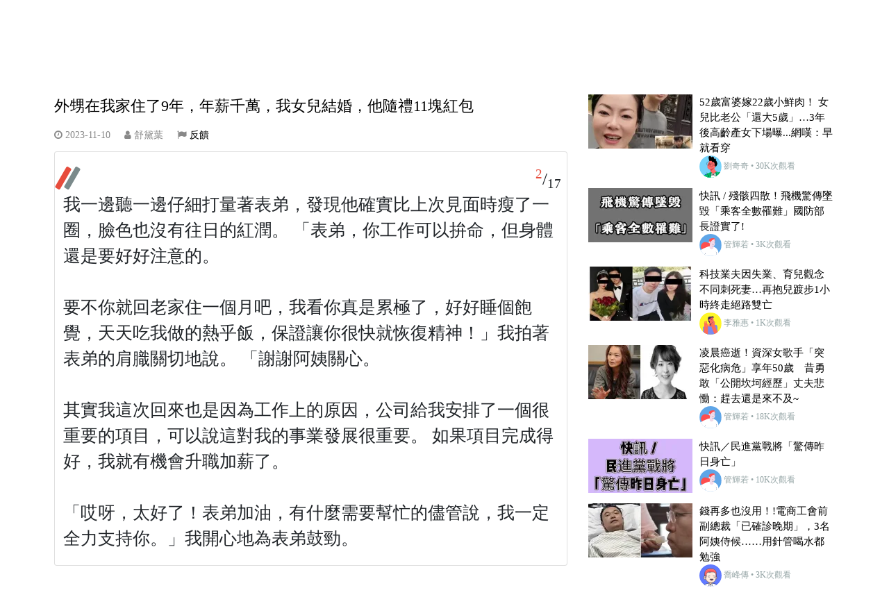

--- FILE ---
content_type: text/html; charset=UTF-8
request_url: https://hknews.pro/article/112111/1
body_size: 7089
content:
<!DOCTYPE html>
<html lang="zh-TW">

<head>
	<meta name="galaksion-domain-verification" content="1d696c401b618de11a2e097579b351d4a8a11ea6671060b3d895484a99a3d405" />
	<meta charset="UTF-8" />
	<meta name="generator" content="AMP for WP 1.0.14" />
	<!-- <meta name="referrer" content="same-origin"> -->
	<meta property="fb:pages" content="1800778616880200" />
	<meta http-equiv="X-UA-Compatible" content="IE=edge,chrome=1">
	<meta name="viewport" content="width=device-width, initial-scale=1.0, maximum-scale=1.0">
	<link rel='dns-prefetch' href='//fonts.googleapis.com' />
	<script async src='https://pagead2.googlesyndication.com/pagead/js/adsbygoogle.js'></script>
	<!-- hknews.pro -->
	<meta name="csrf-param" content="_csrf">
<meta name="csrf-token" content="C25_WkzrC9SNRHa0TvsFeQR7uMMY44ILT-ywB1AzFjFkAzsCIqg5uLgNHNo9un9MQSGO9iuhz24WttVrImFPXg==">
<title>外甥在我家住了9年，年薪千萬，我女兒結婚，他隨禮11塊紅包</title><meta name="googlebot" content="noindex">
<meta name="description" content="他說自己在城裡工作很辛苦，經常加班熬夜，最近身體有點撐不住了，所以決定回老家好好休息一段時間，養足精神再去面對繁重的工作。">
<meta name="keywords" content="外甥在我家住了9年，年薪千萬，我女兒結婚，他隨禮11塊紅包">
<meta property="og:url" content="https://hknews.pro/article/112111">
<meta property="og:title" content="外甥在我家住了9年，年薪千萬，我女兒結婚，他隨禮11塊紅包">
<meta property="og:description" content="他說自己在城裡工作很辛苦，經常加班熬夜，最近身體有點撐不住了，所以決定回老家好好休息一段時間，養足精神再去面對繁重的工作。">
<meta property="og:image" content="https://hknews.pro/img/app.models.Node/112111/1200/626/0/1751370413.webp">
<meta property="og:image:width" content="1200">
<meta property="og:image:height" content="626">
<meta property="og:image:alt" content="外甥在我家住了9年，年薪千萬，我女兒結婚，他隨禮11塊紅包">
<meta property="og:type" content="article">
<meta property="article:modified_time" content="2023-11-10 08:52:01">
<meta property="article:published_time" content="2023-11-10 08:52:01">
<meta property="dable:item_id" content="bananadaily112111">
<meta property="article:section" content="新聞">
<link href="https://hknews.pro/article/112111" rel="canonical">
<link href="/logo.png" rel="icon">
<link href="/logo.png" rel="apple-touch-icon">
<link href="/assets/2e89ae63/css/font-awesome.min.css" rel="stylesheet">
<link href="/assets/6a5c1d62/flatly/bootstrap.min.css" rel="stylesheet">
<link href="/css/site.css?48" rel="stylesheet">
<link href="/css/light.css?1" rel="stylesheet"></head>

<body id='body'>
		<nav class="navbar navbar-expand-lg navbar-dark bg-primary">
		<div class='container'>
			<a class="navbar-brand" href="/">
				<i class='fa fa-gg-circle'></i> 世語圖說			</a>
			<button class="navbar-toggler" type="button" data-toggle="collapse" data-target="#navbarsExampleDefault" aria-controls="navbarsExampleDefault" aria-expanded="false" aria-label="Toggle navigation">
				<span class="navbar-toggler-icon"></span>
			</button>
			<div class='collapse navbar-collapse' id='navbarsExampleDefault'>
				<ul id="w0" class="navbar-nav ml-auto nav"><li class="nav-item"><a class="nav-link" href="#"><i class='fa fa-calendar'></i> 2026年01月23日</a></li>
<li class="nav-item"><a class="nav-link" href="#"><i class='fa fa-twitter-square'></i> <i class='fa fa-facebook-square'></i> <i class='fa fa-instagram'></i> <i class='fa fa-google-plus-square'></i> <i class='fa fa-pinterest-square'></i> </a></li>
<li class="nav-item"><a class="nav-link" href="/cdn-cgi/l/email-protection#b5d4d1d8f5dac7d2c69bdadbd0"><i class='fa fa-envelope'></i>  聯繫我們</a></li></ul>			</div>
		</div>
	</nav>
	<div class="container margin-top-10 px-2" style='overflow:hidden'>
		<div class='d-none d-sm-block'>
			<nav aria-label="breadcrumb"><ol id="w1" class="breadcrumb"><li class="breadcrumb-item"><a href="/">首頁</a></li>
<li class="breadcrumb-item"><a href="/cate/256">新聞</a></li>
</ol></nav>		</div>
		<style>
	.card-body {
		justify-content: space-between;
		align-items: flex-start;
	}

	.card-body .indicator {
		display: flex;
	}

	.card-body .icon {
		display: flex;
		flex: 1;
	}

	.card .icon span {
		display: block;
		width: 8px;
		height: 35px;
		margin-right: 5px;
		border-radius: 2px;
		transform: rotate(30deg);
	}

	.main-detail-page-btn {
		display: flex;
		justify-content: space-between;
	}

	.main-detail-page-btn span {
		font-size: 25px;
		display: inline-block;
	}
</style>
<div class='row'>
	<div class='col-lg-8 '>
		
			<div id='scrollIntoView'></div> 
			<script data-cfasync="false" src="/cdn-cgi/scripts/5c5dd728/cloudflare-static/email-decode.min.js"></script><script>
			window.addEventListener('load', function(){
				if(document.referrer.indexOf(location.host)==-1) { document.querySelector('#scrollIntoView').scrollIntoView(); } 
			});
			</script><h1 class="title"><a href="/article/112111">外甥在我家住了9年，年薪千萬，我女兒結婚，他隨禮11塊紅包</a></h1>
<div class='meta' style='padding: 8px 0;'>
<i class='fa fa-clock-o'></i> 2023-11-10 &nbsp; &nbsp; <i class='fa fa-user'></i> 舒黛葉 &nbsp; &nbsp; <i class='fa fa-flag'></i> <a href="/moderate/default/report?id=112111">反饋</a></div>
<div id="image-content" style="font-size:25px"><div class="card mb-4"><img class="card-img-top lazyimage " src="/images/image/51/512254.avif?1751390824" alt="" loading="lazy" data-clipboard-text="https://hknews.pro/images/image/51/512254.avif?1751390824"><div class="card-body px-2">
	<div class='indicator'>
		<div class='icon'> <span class='bg-danger'></span> <span class='bg-dark'></span> </div>
		<div class='count'> <sup class='text-danger'>2</sup>/<sub class='count-pageindex'>17</sub> </div>
   	</div>
   	<div class='text mx-1'> 我一邊聽一邊仔細打量著表弟，發現他確實比上次見面時瘦了一圈，臉色也沒有往日的紅潤。 「表弟，你工作可以拚命，但身體還是要好好注意的。<br><br>要不你就回老家住一個月吧，我看你真是累極了，好好睡個飽覺，天天吃我做的熱乎飯，保證讓你很快就恢復精神！」我拍著表弟的肩膱關切地說。 「謝謝阿姨關心。<br><br>其實我這次回來也是因為工作上的原因，公司給我安排了一個很重要的項目，可以說這對我的事業發展很重要。 如果項目完成得好，我就有機會升職加薪了。 <br><br>「哎呀，太好了！表弟加油，有什麼需要幫忙的儘管說，我一定全力支持你。」我開心地為表弟鼓勁。  </div>
</div></div></div>
	<div class='main-detail-page-btn my-5 '>
            <a class="btn btn-lg btn-success px-4 py-sm-3 px-sm-5 rounded-pill" href="/article/112111/0">上一頁</a>
        <div class='count py-1 py-sm-2'>
            <span class='text-danger'>2</span><span class='line'>/</span><span class='count-page'>17</span>
        </div>
            <a class="btn btn-lg btn-success px-4 py-sm-3 px-sm-5 rounded-pill" href="/article/112111/2">下一頁</a>
    </div>
	</div>
	<div class='col-lg-4 '>
		<div style='display: flex; margin-bottom: 15px'>
	<div style='margin-right: 10px;'>
			<a href="/article/250751"><img src="/img/app.models.Node/250751/150/78/0/1763144315.webp" alt=""></a>	</div>
	<div>
		<div><a href="/article/250751">52歲富婆嫁22歲小鮮肉！ 女兒比老公「還大5歲」…3年後高齡產女下場曝...網嘆：早就看穿 </a></div>
		<div class='text-secondary small'><img class="avatar2x" src="https://images.orgs.live/user/user40.svg" alt=""> 劉奇奇  • 30K次觀看</div>
	</div>
</div>
<div style='display: flex; margin-bottom: 15px'>
	<div style='margin-right: 10px;'>
			<a href="/article/250759"><img src="/img/app.models.Node/250759/150/78/0/1763154267.webp" alt=""></a>	</div>
	<div>
		<div><a href="/article/250759">快訊 / 殘骸四散！飛機驚傳墜毀「乘客全數罹難」國防部長證實了!</a></div>
		<div class='text-secondary small'><img class="avatar2x" src="https://images.orgs.live/user/user63.svg" alt=""> 管輝若  • 3K次觀看</div>
	</div>
</div>
<div style='display: flex; margin-bottom: 15px'>
	<div style='margin-right: 10px;'>
			<a href="/article/250800"><img src="/img/app.models.Node/250800/150/78/0/1763172337.webp" alt=""></a>	</div>
	<div>
		<div><a href="/article/250800">科技業夫因失業、育兒觀念不同刺死妻…再抱兒踱步1小時終走絕路雙亡</a></div>
		<div class='text-secondary small'><img class="avatar2x" src="https://images.orgs.live/user/user0.svg" alt=""> 李雅惠  • 1K次觀看</div>
	</div>
</div>
<div style='display: flex; margin-bottom: 15px'>
	<div style='margin-right: 10px;'>
			<a href="/article/250883"><img src="/img/app.models.Node/250883/150/78/0/1763203404.webp" alt=""></a>	</div>
	<div>
		<div><a href="/article/250883">凌晨癌逝！資深女歌手「突惡化病危」享年50歲　昔勇敢「公開坎坷經歷」丈夫悲慟：趕去還是來不及~</a></div>
		<div class='text-secondary small'><img class="avatar2x" src="https://images.orgs.live/user/user63.svg" alt=""> 管輝若  • 18K次觀看</div>
	</div>
</div>
<div style='display: flex; margin-bottom: 15px'>
	<div style='margin-right: 10px;'>
			<a href="/article/250905"><img src="/img/app.models.Node/250905/150/78/0/1763215500.webp" alt=""></a>	</div>
	<div>
		<div><a href="/article/250905">快訊／民進黨戰將「驚傳昨日身亡」</a></div>
		<div class='text-secondary small'><img class="avatar2x" src="https://images.orgs.live/user/user63.svg" alt=""> 管輝若  • 10K次觀看</div>
	</div>
</div>
<div style='display: flex; margin-bottom: 15px'>
	<div style='margin-right: 10px;'>
			<a href="/article/250917"><img src="/img/app.models.Node/250917/150/78/0/1763219857.webp" alt=""></a>	</div>
	<div>
		<div><a href="/article/250917">錢再多也沒用！!電商工會前副總裁「已確診晚期」，3名阿姨侍候……用針管喝水都勉強</a></div>
		<div class='text-secondary small'><img class="avatar2x" src="https://images.orgs.live/user/user26.svg" alt=""> 喬峰傳  • 3K次觀看</div>
	</div>
</div>
<div style='display: flex; margin-bottom: 15px'>
	<div style='margin-right: 10px;'>
			<a href="/article/251226"><img src="/img/app.models.Node/251226/150/78/0/1763318738.webp" alt=""></a>	</div>
	<div>
		<div><a href="/article/251226"> 快訊／知名台灣大廠「驚爆倒閉」! 股票一夕歸零 12.7億廠房全賣了</a></div>
		<div class='text-secondary small'><img class="avatar2x" src="https://images.orgs.live/user/user8.svg" alt=""> 呂純弘  • 7K次觀看</div>
	</div>
</div>
<div style='display: flex; margin-bottom: 15px'>
	<div style='margin-right: 10px;'>
			<a href="/article/251231"><img src="/img/app.models.Node/251231/150/78/0/1763325915.webp" alt=""></a>	</div>
	<div>
		<div><a href="/article/251231">快訊／台中普發5萬有譜了   盧秀燕鬆口了  「2條件願意發」</a></div>
		<div class='text-secondary small'><img class="avatar2x" src="https://images.orgs.live/user/user25.svg" alt=""> 老臘肉  • 24K次觀看</div>
	</div>
</div>
<div style='display: flex; margin-bottom: 15px'>
	<div style='margin-right: 10px;'>
			<a href="/article/251232"><img src="/img/app.models.Node/251232/150/78/0/1763326083.webp" alt=""></a>	</div>
	<div>
		<div><a href="/article/251232">基隆房客欠租沒繳「飄腐臭」  警破門見「夫妻擁抱赴黃泉...」   網嘆：走上這條路該有多絕望啊！..</a></div>
		<div class='text-secondary small'><img class="avatar2x" src="https://images.orgs.live/user/user25.svg" alt=""> 老臘肉  • 3K次觀看</div>
	</div>
</div>
<div style='display: flex; margin-bottom: 15px'>
	<div style='margin-right: 10px;'>
			<a href="/article/251234"><img src="/img/app.models.Node/251234/150/78/0/1763326877.webp" alt=""></a>	</div>
	<div>
		<div><a href="/article/251234">突發/日本列車出軌釀107死562傷！2節車廂「撞入公寓大樓」出事原因曝光「駕駛害怕被罵」</a></div>
		<div class='text-secondary small'><img class="avatar2x" src="https://images.orgs.live/user/user25.svg" alt=""> 老臘肉  • 11K次觀看</div>
	</div>
</div>
<div style='display: flex; margin-bottom: 15px'>
	<div style='margin-right: 10px;'>
			<a href="/article/251243"><img src="/img/app.models.Node/251243/150/78/0/1763334420.webp" alt=""></a>	</div>
	<div>
		<div><a href="/article/251243">銀行存款新規定！11月將開始執行了，存款超過30萬一定要注意了!</a></div>
		<div class='text-secondary small'><img class="avatar2x" src="https://images.orgs.live/user/user63.svg" alt=""> 管輝若  • 18K次觀看</div>
	</div>
</div>
<div style='display: flex; margin-bottom: 15px'>
	<div style='margin-right: 10px;'>
			<a href="/article/251292"><img src="/img/app.models.Node/251292/150/78/0/1763345712.webp" alt=""></a>	</div>
	<div>
		<div><a href="/article/251292">知名航運龍頭之一驚爆破產「負債6億」宣告倒閉</a></div>
		<div class='text-secondary small'><img class="avatar2x" src="https://images.orgs.live/user/user63.svg" alt=""> 管輝若  • 770次觀看</div>
	</div>
</div>
<div style='display: flex; margin-bottom: 15px'>
	<div style='margin-right: 10px;'>
			<a href="/article/251535"><img src="/img/app.models.Node/251535/150/78/0/1763414153.webp" alt=""></a>	</div>
	<div>
		<div><a href="/article/251535">養豬場老闆身亡  「身邊人救援全陪葬」釀7死!!!  目擊員工嘆：老婆、岳母也遇難</a></div>
		<div class='text-secondary small'><img class="avatar2x" src="https://images.orgs.live/user/user25.svg" alt=""> 老臘肉  • 5K次觀看</div>
	</div>
</div>
<div style='display: flex; margin-bottom: 15px'>
	<div style='margin-right: 10px;'>
			<a href="/article/251543"><img src="/img/app.models.Node/251543/150/78/0/1763419404.webp" alt=""></a>	</div>
	<div>
		<div><a href="/article/251543">身家破兆也沒用！97歲前首富「虛弱坐輪椅」仍無法退休「全因2個60歲兒子」商業帝國搖搖欲墜</a></div>
		<div class='text-secondary small'><img class="avatar2x" src="https://images.orgs.live/user/user1.svg" alt=""> 舒黛葉  • 3K次觀看</div>
	</div>
</div>
<div style='display: flex; margin-bottom: 15px'>
	<div style='margin-right: 10px;'>
			<a href="/article/251545"><img src="/img/app.models.Node/251545/150/78/0/1763420714.webp" alt=""></a>	</div>
	<div>
		<div><a href="/article/251545">快訊／警察局驚傳「9死29傷」一片狼藉</a></div>
		<div class='text-secondary small'><img class="avatar2x" src="https://images.orgs.live/user/user63.svg" alt=""> 管輝若  • 1K次觀看</div>
	</div>
</div>
<div style='display: flex; margin-bottom: 15px'>
	<div style='margin-right: 10px;'>
			<a href="/article/251642"><img src="/img/app.models.Node/251642/150/78/0/1763453590.webp" alt=""></a>	</div>
	<div>
		<div><a href="/article/251642">政壇驚爆噩耗！國民黨戰將「凌晨過世」死因曝光　生前遺願「支持兒子選立委」</a></div>
		<div class='text-secondary small'><img class="avatar2x" src="https://images.orgs.live/user/user25.svg" alt=""> 老臘肉  • 13K次觀看</div>
	</div>
</div>
<div style='display: flex; margin-bottom: 15px'>
	<div style='margin-right: 10px;'>
			<a href="/article/251702"><img src="/img/app.models.Node/251702/150/78/0/1763486960.webp" alt=""></a>	</div>
	<div>
		<div><a href="/article/251702">雨落香港！許紹雄追悼會藏3個淚點，成龍花圈太特別，眾星哀悼 </a></div>
		<div class='text-secondary small'><img class="avatar2x" src="https://images.orgs.live/user/user40.svg" alt=""> 劉奇奇  • 700次觀看</div>
	</div>
</div>
<div style='display: flex; margin-bottom: 15px'>
	<div style='margin-right: 10px;'>
			<a href="/article/251703"><img src="/img/app.models.Node/251703/150/78/0/1763488290.webp" alt=""></a>	</div>
	<div>
		<div><a href="/article/251703">凌晨癌逝 ！資深女歌手「突惡化病危」享年50歲　昔勇敢「公開坎坷經歷」丈夫悲慟：趕去還是來不及~</a></div>
		<div class='text-secondary small'><img class="avatar2x" src="https://images.orgs.live/user/user40.svg" alt=""> 劉奇奇  • 4K次觀看</div>
	</div>
</div>
<div style='display: flex; margin-bottom: 15px'>
	<div style='margin-right: 10px;'>
			<a href="/article/251717"><img src="/img/app.models.Node/251717/150/78/0/1763505658.webp" alt=""></a>	</div>
	<div>
		<div><a href="/article/251717">日本列車出軌釀107死562傷！2節車廂「撞入公寓大樓」,  出事原因曝光「駕駛害怕被罵」</a></div>
		<div class='text-secondary small'><img class="avatar2x" src="https://images.orgs.live/user/user63.svg" alt=""> 管輝若  • 2K次觀看</div>
	</div>
</div>
<div style='display: flex; margin-bottom: 15px'>
	<div style='margin-right: 10px;'>
			<a href="/article/251761"><img src="/img/app.models.Node/251761/150/78/0/1763513015.webp" alt=""></a>	</div>
	<div>
		<div><a href="/article/251761">快訊／15歲國三女「校園墜樓送醫不治」「一看手機傻眼了」 家屬崩潰</a></div>
		<div class='text-secondary small'><img class="avatar2x" src="https://images.orgs.live/user/user25.svg" alt=""> 老臘肉  • 2K次觀看</div>
	</div>
</div>
<div style='display: flex; margin-bottom: 15px'>
	<div style='margin-right: 10px;'>
			<a href="/article/251912"><img src="/img/app.models.Node/251912/150/78/0/1763574053.webp" alt=""></a>	</div>
	<div>
		<div><a href="/article/251912">華裔妻子郵輪上離奇失蹤，德國丈夫表示不知情，警方苦尋8年杳無音訊，她去了哪裡？ </a></div>
		<div class='text-secondary small'><img class="avatar2x" src="https://images.orgs.live/user/user40.svg" alt=""> 劉奇奇  • 1K次觀看</div>
	</div>
</div>
<div style='display: flex; margin-bottom: 15px'>
	<div style='margin-right: 10px;'>
			<a href="/article/251921"><img src="/img/app.models.Node/251921/150/78/0/1763586786.webp" alt=""></a>	</div>
	<div>
		<div><a href="/article/251921">撼彈！卓榮泰：明年有重大事情宣布！每個台灣人都躲不了</a></div>
		<div class='text-secondary small'><img class="avatar2x" src="https://images.orgs.live/user/user8.svg" alt=""> 呂純弘  • 13K次觀看</div>
	</div>
</div>
<div style='display: flex; margin-bottom: 15px'>
	<div style='margin-right: 10px;'>
			<a href="/article/251938"><img src="/img/app.models.Node/251938/150/78/0/1763595921.webp" alt=""></a>	</div>
	<div>
		<div><a href="/article/251938">叫員工去跟老婆「錄音檔流出」！館長認了「夫妻生活出問題」：老婆不願意</a></div>
		<div class='text-secondary small'><img class="avatar2x" src="https://images.orgs.live/user/user56.svg" alt=""> 奚芝厚  • 1K次觀看</div>
	</div>
</div>
<div style='display: flex; margin-bottom: 15px'>
	<div style='margin-right: 10px;'>
			<a href="/article/252061"><img src="/img/app.models.Node/252061/150/78/0/1763648744.webp" alt=""></a>	</div>
	<div>
		<div><a href="/article/252061">快訊／ 嘉義出大事了!   8輛救護車 「急奔現場搶救」</a></div>
		<div class='text-secondary small'><img class="avatar2x" src="https://images.orgs.live/user/user63.svg" alt=""> 管輝若  • 11K次觀看</div>
	</div>
</div>
	</div>
</div>

	</div>

	<footer class="footer">
		<div class="container">
			<div class='text-center'>
				<p>
					<a href="/page/%E5%85%B3%E4%BA%8E%E6%88%91%E4%BB%AC">關於我們</a> | <a href="/page/%E9%9A%90%E7%A7%81%E6%9D%83">隱私權</a> | <a href="/cdn-cgi/l/email-protection#5c3d38311c332e3b2f72333239">聯絡我們</a>				</p>
				<p>
					&copy;2020 | <a href="https://wordpress.com/">Proudly powered by WordPress</a>				</p>
			</div>

		</div>
	</footer>
	
<script data-cfasync="false" src="/cdn-cgi/scripts/5c5dd728/cloudflare-static/email-decode.min.js"></script><script src="/assets/554975f3/jquery.js"></script>
<script src="/assets/2df8a09f/js/bootstrap.bundle.js"></script>
<script src="https://connect.facebook.net/zh_HK/sdk.js#xfbml=1&amp;version=v5.0"></script>
<script src="/stat/112111"></script>
<script>jQuery(function ($) {

if(/#/.test(location.href)){
	document.querySelectorAll("a").forEach(function(link){
		if(!/#/.test(link.href)){
			link.href = link.href+location.hash;
		}
	});
}
	
			    $("body").bind('copy', function (e) {
			        if (typeof window.getSelection == "undefined") return; //IE8 or earlier...
			        
			        var body_element = document.getElementsByTagName('body')[0];
			        var selection = window.getSelection();
			        
			        //if the selection is short let's not annoy our users
			        if (("" + selection).length < 30) return;
			        
			        //create a div outside of the visible area
			        //and fill it with the selected text
			        var newdiv = document.createElement('div');
			        newdiv.style.position = 'absolute';
			        newdiv.style.left = '-99999px';
			        body_element.appendChild(newdiv);
			        newdiv.appendChild(selection.getRangeAt(0).cloneContents());
			        
			        //we need a <pre> tag workaround
			        //otherwise the text inside "pre" loses all the line breaks!
			        if (selection.getRangeAt(0).commonAncestorContainer.nodeName == "PRE") {
			            newdiv.innerHTML = "<pre>" + newdiv.innerHTML + "</pre>";
			        }
			        var href =  window.location.href;
			        newdiv.innerHTML += `<p>來源：<a href='${href}'>${href}</a></p>`;
			                
		            selection.selectAllChildren(newdiv);
		            window.setTimeout(function () { body_element.removeChild(newdiv); }, 200);
			    });
		  document.addEventListener('contextmenu', function(e) {
			e.preventDefault();
		  });
		  
		  document.addEventListener('keydown', function(e) {
			if (e.ctrlKey && (e.key === 'c' || e.key === 'x' || e.key === 'v')) {
			  e.preventDefault();
			}
		  });
		  
		  document.addEventListener('copy', function(e) {
			e.preventDefault();
		  });
		  
		  document.addEventListener('cut', function(e) {
			e.preventDefault();
		  });
		  
		  document.addEventListener('selectstart', function(e) {
			e.preventDefault();
		  });
		var scrollFunc = function(){
			$(".lazyimage").each(function(){
				r = this.getBoundingClientRect();
				if($(window).height() - r.top + 200 > 0 ){
					$(this).attr("src",$(this).data("src"));
					$(this).removeClass("lazyimage");
					$(this).on("error", function () {
						var errorImage = $(this).data("error") || "";
						$(this).attr("src", errorImage);
					});
				}
			});
		};
		scrollFunc();
		$(window).scroll(scrollFunc);
		$(document).keyup(scrollFunc); 

		$('.clip').attr('data-original-title','點擊複製').tooltip();
        $('.clip').on('click', function() {
            var that = $(this);
            var textToCopy = that.data('clipboard-text');
            navigator.clipboard.writeText(textToCopy).then(function() {
                that.attr('data-original-title', '已複製!').tooltip('show');
                setTimeout(function() { that.attr('data-original-title', '點擊複製'); }, 2000);
            }, function(err) {
                that.attr('data-original-title', 'Failed to copy').tooltip('show');
            });
        });
		$('.clip').click(function(){
			if($(this).data('url')){
				var desired_url = $(this).data('url');
				current_url = window.location.href;
				history.replaceState({},'',desired_url);
				history.replaceState({},'',current_url);
			}
		});

});</script><script defer src="https://static.cloudflareinsights.com/beacon.min.js/vcd15cbe7772f49c399c6a5babf22c1241717689176015" integrity="sha512-ZpsOmlRQV6y907TI0dKBHq9Md29nnaEIPlkf84rnaERnq6zvWvPUqr2ft8M1aS28oN72PdrCzSjY4U6VaAw1EQ==" data-cf-beacon='{"version":"2024.11.0","token":"5c1aa5c4e775464187bf2a88e6aba806","r":1,"server_timing":{"name":{"cfCacheStatus":true,"cfEdge":true,"cfExtPri":true,"cfL4":true,"cfOrigin":true,"cfSpeedBrain":true},"location_startswith":null}}' crossorigin="anonymous"></script>
</body>

</html>


--- FILE ---
content_type: text/css
request_url: https://hknews.pro/css/site.css?48
body_size: 1534
content:
/*** hide taboola next up ***/
#tbl-next-up {
	display: none !important;
}

/*** hide taboola outstream ads ***/
#_cm-css-reset {
	display: none;
}

/** hide gliaplayer logo **/
.gliaplayer+div {
	display: none
}

[data-ref='poweredBy'] {
	display: none;
}

/* TINY MCE */

body {
	font-family: "Microsoft JhengHei", "Microsoft yahei" !important;
}

.help-block {
	color: red;
}

td,
th {
	vertical-align: middle !important;
}

a:hover {
	text-decoration: none !important;
}

.visited:visited {
	color: red;
}

u {
	font-weight: bold;
}

small {
	display: block;
	text-align: center;
	color: gray;
}

small::before {
	content: "";
}

#node-content p {
	margin-bottom: 1em;
	letter-spacing: 2px;
	color: #666;
}

.help-block {
	color: red;
}

/* MAIN */
.logo {
	text-align: center;
	margin: 30px 0;
	font-size: 70px;
	font-family: DFKai-sb;
}

.logo img {
	max-width: 100%;
}

.logo a {
	text-decoration: none;
}

.wrap {
	min-height: 100%;
	height: auto;
	margin: 0 auto -60px;
	padding: 0 0 60px;
	overflow: hidden;
}

.money {
	color: green;
}

.affix {
	top: 3px;
}

.category-list li {
	margin-left: 0 !important;
}

.category-list a {
	padding: 6px 10px !important;
}

#node-content {
	font-size: 20px;
	margin: 15px 0 0;
	line-height: 1.5em;
}

#node-content img {
	max-width: 100%;
	display: block;
	margin: 20px auto;
}

#node-content h4 {
	padding: 5px 10px;
	border-left: 8px solid #33CCCC;
	font-weight: bold;
}

blockquote {
	background: #f9f9f9;
	border-left: 10px solid #ccc;
	margin: 1.5em 10px;
	padding: 0.5em 10px;
	font-size: 16px !important;
	color: gray !important;
	font-style: italic;
	line-height: 1.8em;
}

blockquote:before {
	color: #ccc;
	content: open-quote;
	font-size: 4em;
	line-height: 0.1em;
	margin-right: 0.25em;
	vertical-align: -0.4em;
}

.center {
	text-align: center;
}

.wrap>.container {
	padding: 0px 5px 20px;
}

.footer {
	border-top: 1px solid #ddd;
	padding: 30px 0;
}

.website-name {
	font-size: 400%;
	font-family: DFKai-sb;
}

.jumbotron {
	text-align: center;
	background-color: transparent;
}

.jumbotron .btn {
	font-size: 21px;
	padding: 14px 24px;
}

.not-set {
	color: #c55;
	font-style: italic;
}

.grid-view th {
	white-space: nowrap;
}

.hint-block {
	display: block;
	margin-top: 5px;
	color: #999;
}

.error-summary {
	color: #a94442;
	background: #fdf7f7;
	border-left: 3px solid #eed3d7;
	padding: 10px 20px;
	margin: 0 0 15px 0;
}

.videoWrapper {
	position: relative;
	padding-bottom: 66%;
	/* 16:9 */
	padding-top: 25px;
	height: 0;
	clear: both;
}

.videoWrapper iframe,
.videoWrapper embed,
.videoWrapper video {
	position: absolute;
	top: 0;
	left: 0;
	width: 100%;
	height: 100%;
	border: 0 !important;
}

.dfp {
	display: inline-block !important;
}

.block {
	border-bottom: 0px;
	margin-bottom: 20px;
	color: #000;
	box-shadow: 1px 1px 5px #888888;
}

.block img {
	max-width: 100%;
}

.block:hover {
	box-shadow: 1px 1px 5px #444;
}

.block-header {
	background-color: #f8f8f8;
}

.block-inner {
	padding: 5px 0;
}

.block-inner2 {
	padding: 8px;
}

.block-one-line {
	overflow: hidden;
	text-overflow: ellipsis;
	white-space: nowrap;
}

.block-title {
	height: 50px;
	overflow: hidden;
	line-height: 25px;
	font-size: 16px;
	padding: 5px;
}

.parent-link {
	font-weight: bold;
}

.child-link {
	display: inline-block;
	width: 90px;
	padding: 5px 8px;
}

.node-label {
	border-left: 3px solid #DD4814;
	padding: 3px 8px;
	margin: 20px 0 5px 0;
	font-size: large;
}

.node-stats {
	color: #888;
	margin-bottom: 10px;
}

.node-stats div {
	display: inline-block;
	margin-right: 20px;
}

.margin-auto {
	margin: auto;
}

.bottom-10 {
	margin-bottom: 10px;
}

.title {
	margin-top: 0;
	font-size: 22px;
}

.title a {
	line-height: 1.5em;
}

.fb-comments,
.fb-comments span,
.fb-comments iframe {
	width: 100% !important;
}

@media (min-width : 800px) {
	.media-body {
		padding: 0px 0;
	}
}

@media (max-width : 600px) {
	.logo {
		font-size: 40px;
	}
}

.meta {
	margin-bottom: 5px;
	color: #888;
	font-size: 90%;
}

.adsDiv {
	margin: 10px 0;
}

.adsTipDiv {
	text-align: center;
}

.adsTip {
	display: block;
	color: #888;
	text-transform: capitalize;
	font-size: 14px;
	margin: 0 !important;
}

@media (max-width : 600px) {
	.adsTip {
		/*display: none;*/

	}
}

.margin-auto {
	margin: auto;
}

.margin-bottom-5 {
	margin-bottom: 5px !important;
}

.margin-bottom-10 {
	margin-bottom: 10px !important;
}

.margin-top-5 {
	margin-top: 5px !important;
}

.margin-top-10 {
	margin-top: 10px !important;
}

.menu {
	margin-right: 0px !important
}

.snippet {
	margin: 10px 0;
}

.snippet .meta {
	color: #888;
	font-size: 1.2rem;
}

.alert-fatal {
	background: #a00 !important;
	color: #fff !important;
}

.alert-fatal a {
	color: #fff !important;
}

.cover {
	position: relative;
	overflow: hidden;
}

.cover .mask {
	padding-top: 56.25%;
}

.cover img {
	position: absolute;
	top: 0;
	bottom: 0;
	left: 0;
	right: 0;
}

.center {
	text-align: center;
}

.video {
	background: black;
}

#node-pre {
	padding: 15px !important;
	font-size: 24px !important;
	line-height: 2em;
	color: #000 !important;
	background-color: #fff !important;
	white-space: pre-wrap;
	/* css-3 */
	white-space: -moz-pre-wrap;
	/* Mozilla, since 1999 */
	white-space: -pre-wrap;
	/* Opera 4-6 */
	white-space: -o-pre-wrap;
	/* Opera 7 */
	word-wrap: break-word;
	/* Internet Explorer 5.5+ */
	border: 5px dashed #888;
}

.breadcrumb {
	margin-bottom: 10px !important;
}

.btn-list .btn {
	margin: 1px;
}

.avatar {
	border-radius: 100%;
	width: 16px;
	height: 16px;
}

.avatar2x {
	border-radius: 100%;
	width: 32px;
	height: 32px;
}

.media-duration {
	position: absolute;
	right: 0px;
	bottom: 0px;
	background-color: rgba(0, 0, 0, 0.5);
	color: #ddd;
	padding: 0px 5px;
	font-size: 80%;
}

.media-category {
	position: absolute;
	left: 10px;
	bottom: 10px;
	background-color: rgba(138, 43, 226, 0.5);
	/* background-color: rgba(0, 0, 0, 0.5); */
	color: #ddd;
	padding: 5px 10px;
	border-radius: 15px;
	font-size: 80%;
	color: #ddd;
}

#categories li {
	border-radius: 3px;
	margin: 0 5px 10px 0 !important;
	display: inline-block;
	float: none;
	font-size: 100%;
}

#categories ul {
	text-align: center;
}

#category a {
	font-weight: bold;
	font-size: 150%;
}

.compass-fit-ad .compass-fit-ad-image:before {
	display: none;
}

.compass-fit-ad {
	font-size: 20px;
}

.compass-fit-ad-title {
	-webkit-line-clamp: 3 !important;
}

.gliaplayer-powered-by {
	display: none;
}

--- FILE ---
content_type: text/css
request_url: https://hknews.pro/css/light.css?1
body_size: -358
content:
a {
	color: black;
}

a:hover {
	color: red;
}

.category-outline {
	border: 1px solid black;
	padding: 0px 6px;
	border-radius: 3px;
	color: black !important;
}

.visited:visited {
	color: red;
}

.block {
	box-shadow: 1px 1px 5px #333;
}

--- FILE ---
content_type: image/svg+xml
request_url: https://images.orgs.live/user/user56.svg
body_size: 3957
content:
<svg width="200" height="200" viewBox="0 0 200 200" fill="none" xmlns="http://www.w3.org/2000/svg">
<g clip-path="url(#clip0_3_17082)">
<rect width="198.663" height="198.663" transform="translate(0.868164 0.375977)" fill="#FF9797"/>
<path d="M110.165 49.973C121.176 48.9232 137.68 61.6676 136.997 88.1573C136.215 118.578 160.361 106.615 160.361 130.053C144.248 144.848 41.1941 158.373 25.3003 141.918C25.5444 119.603 39.3142 118.041 49.8369 108.006C60.3595 97.9719 47.2733 39.8898 110.165 49.973Z" fill="#0064C8"/>
<path d="M103.255 40.1089C103.255 40.1089 109.871 45.2848 110.14 50.0212C112.142 46.0904 116.585 41.1099 116.585 41.1099" stroke="#0064C8" stroke-width="2.03851" stroke-miterlimit="10" stroke-linecap="round" stroke-linejoin="round"/>
<path d="M110.237 50.3867C110.579 52.3887 111.922 61.5442 109.725 68.1361" stroke="#0055A8" stroke-width="2.03851" stroke-miterlimit="10" stroke-linecap="round" stroke-linejoin="round"/>
<path d="M80.5994 78.1221C81.0144 77.3897 81.6248 76.7793 82.4305 76.6084C80.8435 76.8525 72.6403 78.3418 71.3707 82.3214C70.3453 83.9572 70.3209 86.2033 69.4908 88.01C67.7818 91.8186 62.8256 93.3568 61.141 97.1654C59.432 101.023 61.7514 105.515 61.1654 109.69C60.3109 115.696 53.7678 119.651 52.8401 125.657C52.5227 127.659 52.8889 129.71 52.7424 131.712C52.5715 133.885 51.8147 136.033 50.5451 137.816C49.3732 139.476 47.8107 140.794 46.2482 142.113C43.8311 144.163 41.4141 146.19 38.9971 148.241H40.0713C51.4241 148.265 62.6303 148.241 73.983 148.216C75.6188 148.216 77.3523 148.167 78.6706 147.264C78.8415 147.142 79.0124 147.02 79.1589 146.873C75.2526 146.117 72.3717 145.482 72.3717 145.482L72.5426 108.689C72.3717 108.713 72.1764 108.713 72.0055 108.713C67.5864 108.713 63.9975 104.563 63.9975 99.4116C63.9975 96.7015 64.9985 94.2601 66.5855 92.5755C69.564 89.3772 74.8864 90.4514 76.5466 94.4798C76.571 94.5286 76.5954 94.6019 76.6198 94.6507C76.9372 95.4564 78.1091 95.3832 78.3044 94.5287C78.9392 91.6722 79.0613 88.5959 79.2322 85.8127C79.3054 84.4943 79.3787 83.2247 79.5251 82.0773C79.6961 80.7345 79.9402 79.5381 80.3797 78.5616C80.4285 78.4639 80.4773 78.3663 80.5261 78.2686C80.5506 78.2198 80.575 78.1709 80.5994 78.1221Z" fill="#0055A8"/>
<path d="M82.48 76.6086C82.553 76.5843 82.6259 76.5843 82.7232 76.5843C82.6989 76.56 82.6259 76.5843 82.48 76.6086Z" fill="#0055A8"/>
<path d="M131.626 84.4943C132.139 88.2542 131.04 92.307 132.603 95.7494C133.555 97.8735 135.435 99.4604 136.289 101.633C137.852 105.588 135.703 110.496 137.876 114.158C139.634 117.137 143.516 118.015 145.909 120.481C147.642 122.288 148.448 124.852 148.374 127.366C148.301 129.881 147.398 132.298 146.055 134.422C141.905 141.063 134.067 144.408 126.426 145.75C124.131 146.141 121.689 146.385 119.59 145.384C116.025 143.699 114.78 139.232 114.56 135.252C114.096 127 116.245 118.846 119.028 111.057C120.81 106.052 122.91 101.072 123.496 95.7738C123.862 92.5023 123.667 89.2063 124.009 85.9348C124.253 83.7375 124.961 78.879 127.134 77.6094C129.404 76.3887 131.382 82.6388 131.626 84.4943Z" fill="#0055A8"/>
<path d="M223.45 174.927L213.391 227.394L211.12 228.956L199.621 236.818L178.307 214.039L177.697 213.38L179.992 249.806L106.089 296.438L30.5752 251.003L25.3993 223.902L21.3221 228.346L11.8248 238.673L0.911569 231.959L-16.1786 221.412L-23.1367 189.161C-23.1367 189.161 -16.2274 180.03 4.76904 155.322C35.5313 119.091 93.6379 162.158 138.219 133.373C182.8 104.589 223.45 174.927 223.45 174.927Z" fill="#5FAEF2"/>
<path d="M162.095 126.464C159.971 128.515 156.7 129.882 154.307 131.786C148.74 136.181 146.934 144.702 140.464 147.656C136.191 149.633 131.113 148.51 126.548 149.682C119.15 151.587 114.633 158.862 108.457 163.403C98.5931 170.654 83.6758 169.971 74.5448 161.792C70.5896 158.276 67.2937 153.369 62.0934 152.368C57.8697 151.562 53.2553 153.589 49.349 151.782C46.9564 150.683 45.3939 148.339 43.4895 146.508C41.1213 144.213 38.0939 142.626 34.8712 141.918C33.0889 141.528 30.4278 141.918 28.4746 141.332C60.3111 134.545 103.354 155.835 138.169 133.373C146.372 128.075 154.429 126.122 162.095 126.464Z" fill="#4598E0"/>
<path d="M25.4975 224.294C25.3999 224.464 25.2778 224.635 25.1313 224.855C24.7407 225.368 11.386 238.869 11.386 238.869L0.472656 232.155C1.0586 231.667 1.66896 231.203 2.32815 230.812C4.15924 229.714 6.21008 229.054 8.11441 228.029C9.99433 227.028 11.7766 225.539 12.4358 223.512C13.1194 221.364 12.4358 218.971 13.0705 216.823C13.9983 213.6 17.514 211.793 18.9056 208.766C20.4681 205.397 19.1742 201.442 20.6635 198.072C21.1762 196.925 21.7621 196.388 22.3969 196.241C22.4701 197.071 23.3246 212.575 25.4975 224.294Z" fill="#4598E0"/>
<path d="M22.4214 196.192C22.4214 196.192 23.105 211.769 25.3999 223.903" stroke="#1A1B16" stroke-width="1.95316" stroke-miterlimit="10" stroke-linecap="round" stroke-linejoin="round"/>
<path d="M176.062 196.192L177.698 213.38" stroke="#1A1B16" stroke-width="1.95316" stroke-miterlimit="10" stroke-linecap="round" stroke-linejoin="round"/>
<path d="M74.6689 152.392C74.6689 152.392 85.1916 158.178 96.935 157.666" stroke="#0064C8" stroke-width="1.95316" stroke-miterlimit="10" stroke-linecap="round" stroke-linejoin="round"/>
<path d="M82.9204 151.392C82.9204 151.392 89.2682 153.735 97.2761 153.98" stroke="#0064C8" stroke-width="1.95316" stroke-miterlimit="10" stroke-linecap="round" stroke-linejoin="round"/>
<path d="M127.917 104.172C128.356 129.905 117.101 133.372 117.101 133.372L116.93 145.067C116.93 145.067 107.408 149.217 96.3976 149.168C88.8046 149.144 72.3981 145.482 72.3981 145.482L72.569 108.689C72.3981 108.713 72.2028 108.713 72.0319 108.713C67.6128 108.713 64.0239 104.563 64.0239 99.4115C64.0239 96.7015 65.0249 94.2601 66.6119 92.5755C69.5904 89.3772 74.9128 90.4514 76.573 94.4798C76.5974 94.5286 76.6218 94.6019 76.6462 94.6507C76.9636 95.4564 78.1355 95.3831 78.3308 94.5286C78.9656 91.6721 79.0877 88.5959 79.2586 85.8126C79.3318 84.4943 79.4051 83.2247 79.5515 82.0772C79.7224 80.6612 79.991 79.416 80.4549 78.4395C81.0164 77.2431 82.2127 76.5107 83.5311 76.4619C90.4404 76.1933 101.427 73.2148 106.456 69.8211C106.847 69.5526 107.262 69.3817 107.701 69.2596C109.02 68.8934 110.46 69.1864 111.559 70.0897C112.316 70.7001 113.366 71.3593 114.562 72.0429C118.542 74.2402 124.206 76.4863 126.867 77.2187C128.356 77.6094 127.917 79.6846 127.892 81.1983C127.892 81.5157 127.892 81.8087 127.868 82.1505C127.868 82.2237 127.868 82.2725 127.868 82.3458C127.819 87.424 127.746 94.0647 127.917 104.172Z" fill="#F8934F"/>
<path d="M127.915 104.172C128.354 129.905 117.099 133.372 117.099 133.372L117.05 136.302L109.726 134.935C113.291 133.47 118.418 130.223 121.836 124.046C123.935 120.262 124.961 115.965 124.961 111.643V76.5596C125.693 76.8037 126.352 77.0234 126.865 77.1699C128.354 77.5606 127.915 79.6358 127.89 81.1495C127.89 81.4669 127.89 81.7598 127.866 82.1017C127.866 82.1749 127.866 82.2237 127.866 82.297C127.817 87.424 127.744 94.0648 127.915 104.172Z" fill="#F9AF79"/>
<path d="M80.966 147.216C80.2824 147.264 72.3965 145.482 72.3965 145.482L72.5186 109.153C73.3731 109.031 74.0078 109.178 74.0811 110.862C74.1787 113.06 73.7393 114.72 74.6182 116.844C75.1798 118.236 76.0342 119.359 76.4249 120.848C77.3526 124.266 75.6192 128.172 76.2296 131.737C76.962 136.009 80.7462 138.133 81.3078 142.479C81.4543 143.773 81.1857 145.922 80.966 147.216Z" fill="#F77C2D"/>
<path d="M75.3036 102.781C75.3036 102.781 71.5926 104.099 70.1033 101.047C68.5896 97.9957 71.0311 95.5542 71.0311 95.5542C71.8856 96.2622 72.6912 97.0191 73.3748 97.898C74.4735 99.2896 75.2792 100.999 75.3036 102.781Z" fill="#F77C2D"/>
<path d="M71.0303 95.5552C71.0303 95.5552 68.6133 97.9967 70.1026 101.048C71.5918 104.1 75.3028 102.782 75.3028 102.782C75.2784 101 74.4727 99.2906 73.3741 97.899C72.2754 96.5074 70.8594 95.3843 69.4189 94.3101" stroke="#BF3028" stroke-width="1.95316" stroke-miterlimit="10" stroke-linecap="round" stroke-linejoin="round"/>
<path d="M95.543 133.689C95.543 133.689 109.41 136.839 117.101 133.348C117.077 135.618 117.028 139.183 117.028 139.183C117.028 139.183 106.554 140.745 95.543 133.689Z" fill="#BF3028"/>
<path d="M72.5674 108.689C72.5674 108.689 74.1543 108.934 75.7413 108.519" stroke="#BF3028" stroke-width="1.95316" stroke-miterlimit="10" stroke-linecap="round" stroke-linejoin="round"/>
<path d="M107.702 69.2354C105.773 71.8721 103.088 73.9473 100.06 75.1192C98.0829 75.9005 95.9588 76.3155 94.1033 77.341C91.906 78.5861 90.2458 80.6369 87.9752 81.7356C85.9733 82.7121 83.6539 82.8586 81.6763 83.8596C80.7485 84.3235 79.9185 85.0071 79.2593 85.8128C79.3325 84.4944 79.4058 83.2249 79.5522 82.0774C79.7231 80.6613 79.9917 79.4162 80.4556 78.4396C81.0171 77.2433 82.2134 76.5109 83.5318 76.462C90.4411 76.1935 101.428 73.2149 106.457 69.8213C106.848 69.5283 107.263 69.3574 107.702 69.2354Z" fill="#F77C2D"/>
<path d="M118.858 97.8496C118.882 98.9727 119.297 99.7784 120.127 99.754C120.957 99.7296 121.616 98.8262 121.592 97.7032C121.568 96.5801 120.86 95.7012 120.029 95.7256C119.199 95.7256 118.833 96.751 118.858 97.8496Z" fill="#1A1B16"/>
<path d="M104.794 116.796C104.794 116.796 107.187 113.134 111.582 112.377C115.976 111.62 115.39 113.988 115.39 113.988C115.39 113.988 115.293 116.723 111.386 117.284C107.48 117.821 104.794 116.796 104.794 116.796Z" fill="#F77C2D"/>
<path d="M112.285 123.361C113.244 123.207 113.943 122.596 113.847 121.997C113.75 121.398 112.895 121.037 111.937 121.191C110.978 121.345 110.279 121.956 110.376 122.555C110.472 123.154 111.327 123.515 112.285 123.361Z" fill="#F77C2D"/>
<path d="M94.8341 98.0454C94.8585 99.2417 95.298 100.096 96.1769 100.072C97.0558 100.047 97.7883 99.0708 97.7394 97.8745C97.715 96.6782 96.9581 95.726 96.0792 95.7505C95.2003 95.7749 94.8097 96.8491 94.8341 98.0454Z" fill="#1A1B16"/>
<path d="M108.798 108.617C110.556 109.423 114.609 104.906 112.778 102.855C111.801 101.781 104.55 106.688 108.798 108.617Z" fill="#F77C2D"/>
<path d="M109.63 108.934L111.706 107.078C113 105.907 113.463 104.075 112.878 102.44L107.995 91.2334" stroke="#BF3028" stroke-width="1.95316" stroke-miterlimit="10" stroke-linecap="round" stroke-linejoin="round"/>
<path d="M104.794 117.259C104.794 117.259 112.143 112.791 115.439 114.207" stroke="#BF3028" stroke-width="1.95316" stroke-miterlimit="10" stroke-linecap="round" stroke-linejoin="round"/>
<path d="M92.0264 86.4736C92.0264 86.4736 96.2501 84.618 100.523 85.1796" stroke="#1A1B16" stroke-width="1.95316" stroke-miterlimit="10" stroke-linecap="round" stroke-linejoin="round"/>
<path d="M115.855 84.8371C115.855 84.8371 119.298 84.0802 122.911 84.8615" stroke="#1A1B16" stroke-width="1.95316" stroke-miterlimit="10" stroke-linecap="round" stroke-linejoin="round"/>
<path d="M74.8887 91.77L87.8284 96.067" stroke="#C9CEEF" stroke-width="1.95316" stroke-miterlimit="10" stroke-linecap="round" stroke-linejoin="round"/>
<path d="M105.04 95.5547C107.628 92.9668 111.852 92.9668 114.44 95.5547" stroke="#C9CEEF" stroke-width="1.95316" stroke-miterlimit="10" stroke-linecap="round" stroke-linejoin="round"/>
<path d="M105.456 98.2644C105.456 103.196 101.452 107.2 96.5202 107.2C96.4225 107.2 96.3004 107.2 96.2028 107.2C91.4175 107.029 87.5845 103.098 87.5845 98.2644C87.5845 95.7497 88.6099 93.5036 90.2701 91.8678C91.8814 90.3053 94.0787 89.3287 96.5202 89.3287C101.452 89.3043 105.456 93.3083 105.456 98.2644Z" stroke="#EDE3EB" stroke-width="1.95316" stroke-miterlimit="10" stroke-linecap="round" stroke-linejoin="round"/>
<path d="M132.069 98.2644C132.069 103.196 128.065 107.2 123.133 107.2C123.011 107.2 122.889 107.2 122.767 107.2C122.425 107.2 122.108 107.151 121.79 107.102C117.933 106.517 114.881 103.465 114.295 99.6072C114.222 99.1678 114.197 98.7283 114.197 98.2644C114.197 95.7741 115.223 93.5036 116.858 91.8922C118.47 90.3053 120.692 89.3287 123.133 89.3287C128.065 89.3043 132.069 93.3083 132.069 98.2644Z" stroke="#EDE3EB" stroke-width="1.95316" stroke-miterlimit="10" stroke-linecap="round" stroke-linejoin="round"/>
</g>
<defs>
<clipPath id="clip0_3_17082">
<rect width="198.663" height="198.663" fill="white" transform="translate(0.868164 0.375977)"/>
</clipPath>
</defs>
</svg>


--- FILE ---
content_type: image/svg+xml
request_url: https://images.orgs.live/user/user8.svg
body_size: 2973
content:
<svg width="200" height="200" viewBox="0 0 200 200" fill="none" xmlns="http://www.w3.org/2000/svg">
<g clip-path="url(#clip0_3_17643)">
<rect width="198.663" height="198.663" transform="translate(0.868164 0.772461)" fill="#9AB78D"/>
<path d="M199.36 121.847V302.691C199.36 305.058 198.91 307.469 197.979 309.66C197.409 311.008 196.653 312.29 195.743 313.441C195.185 314.164 194.549 314.832 193.859 315.446C192.083 317.035 189.936 318.208 187.645 318.876C185.344 319.544 182.911 319.709 180.555 319.424L20.269 300.389C17.7267 300.083 15.2391 299.261 12.9708 298.023C10.7024 296.795 8.67516 295.162 6.96568 293.234C5.26715 291.305 3.88636 289.092 2.94395 286.692C1.99059 284.303 1.47559 281.728 1.47559 279.163V110.406C12.5105 102.736 25.9673 98.2427 40.4979 98.2427C65.1759 98.2427 86.7746 111.228 98.6314 130.624C111.003 114.34 130.739 103.809 152.984 103.809C170.923 103.809 187.229 110.669 199.36 121.847Z" fill="#FBD5BE"/>
<path d="M199.532 268.94L199.36 302.691C199.36 305.058 198.91 307.468 197.979 309.66C197.409 311.008 196.653 312.29 195.743 313.441C195.185 314.164 194.549 314.832 193.859 315.446C192.083 317.035 189.936 318.207 187.645 318.876C185.344 319.544 182.911 319.709 180.555 319.424L20.269 300.389C17.7267 300.083 15.2391 299.261 12.9708 298.022C10.7024 296.795 8.67517 295.162 6.96568 293.234C5.26715 291.305 3.88636 289.091 2.94395 286.692C1.99059 284.303 1.47559 281.727 1.47559 279.163V201.557C19.8504 192.775 12.5599 178.062 17.6609 130.383C19.2433 115.597 25.7251 101.574 25.8676 101.256C26.3607 100.149 28.0416 97.6498 34.233 96.7183C37.9369 96.1594 40.0146 96.8728 41.3077 98.5494C41.2968 98.5823 27.0335 172.745 84.2104 178.214C130.272 182.619 139.711 148.687 142.757 137.571C145.698 126.837 153.466 107.772 156.184 103.882C156.184 103.882 159.391 100.041 166.681 102.222C170.1 103.244 171.848 104.626 171.837 106.422C171.837 106.422 163.003 144.512 163.003 167.24C163.003 191.468 158.266 293.991 180.384 291.723C195.616 290.162 199.532 268.94 199.532 268.94Z" fill="#EBF0F3" stroke="#871C20" stroke-width="1.54382" stroke-miterlimit="10"/>
<path d="M35.0113 79.492C34.2848 86.4998 39.0035 92.7307 45.5499 93.4101C52.0964 94.0895 57.993 88.9578 58.7195 81.95C59.446 74.9422 54.7275 68.7113 48.181 68.0319C41.6346 67.3536 35.7378 72.4842 35.0113 79.492Z" fill="#FBD5BE"/>
<path d="M57.5601 74.9148C55.8178 71.1791 52.3747 68.4669 48.181 68.0319C41.6346 67.3536 35.7378 72.4842 35.0113 79.492C34.2848 86.4998 39.0035 92.7307 45.5499 93.4101C47.5805 93.6205 49.5486 93.2721 51.3195 92.482" stroke="#871C20" stroke-width="1.54382" stroke-miterlimit="10" stroke-linecap="round" stroke-linejoin="round"/>
<path d="M156.209 100.862C156.832 131.63 131.615 150.613 99.8877 150.613C68.1603 150.613 41.3115 131.637 41.3115 100.862C41.3115 70.0864 68.1603 40.8794 99.8877 40.8794C131.615 40.8794 155.69 75.2806 156.209 100.862Z" fill="#FBD5BE"/>
<path d="M80.8102 62.0231C78.3008 64.5325 75.136 65.4365 73.7421 64.0415C72.3482 62.6477 73.2512 59.4829 75.7606 56.9735C78.2701 54.464 81.4348 53.56 82.8286 54.955C84.2236 56.35 83.3197 59.5136 80.8102 62.0231Z" fill="#871C20" stroke="#871C20" stroke-width="1.54382" stroke-miterlimit="10" stroke-linecap="round" stroke-linejoin="round"/>
<path d="M89.2297 57.1397C91.5748 59.8036 92.275 63.0187 90.7945 64.3217C89.314 65.6246 86.214 64.5211 83.8689 61.8572C81.5239 59.1932 80.8235 55.9781 82.304 54.6751C83.7845 53.3722 86.8846 54.4757 89.2297 57.1397Z" fill="#871C20" stroke="#871C20" stroke-width="1.54382" stroke-miterlimit="10" stroke-linecap="round" stroke-linejoin="round"/>
<path d="M156.209 100.862C156.832 131.63 131.615 150.613 99.8877 150.613C68.1603 150.613 41.3115 131.637 41.3115 100.862C41.3115 70.0864 68.1603 40.8794 99.8877 40.8794C131.615 40.8794 155.69 75.2806 156.209 100.862Z" stroke="#871C20" stroke-width="1.54382" stroke-miterlimit="10" stroke-linecap="round" stroke-linejoin="round"/>
<path d="M72.2206 77.4043C69.812 80.671 69.5238 84.7178 71.4447 88.2924" stroke="#871C20" stroke-width="7.71911" stroke-miterlimit="10" stroke-linecap="round" stroke-linejoin="round"/>
<path d="M100.805 79.1484C98.396 82.414 98.1077 86.4619 100.029 90.0365" stroke="#871C20" stroke-width="7.71911" stroke-miterlimit="10" stroke-linecap="round" stroke-linejoin="round"/>
<path d="M79.6801 99.4676L73.1568 96.3938C70.5488 95.1413 69.4495 92.0127 70.7021 89.4057C71.9535 86.7977 75.0833 85.6986 77.6902 86.9511L84.2137 90.0249" fill="#FBD5BE"/>
<path d="M79.6801 99.4676L73.1568 96.3938C70.5488 95.1413 69.4495 92.0127 70.7021 89.4057C71.9535 86.7977 75.0833 85.6986 77.6902 86.9511L84.2137 90.0249" stroke="#871C20" stroke-width="1.54382" stroke-miterlimit="10" stroke-linecap="round" stroke-linejoin="round"/>
<path d="M93.5677 118.262C92.5946 118.22 91.6314 117.974 90.7427 117.532C88.5488 116.443 86.2377 116.443 82.9754 117.423C80.3488 118.212 77.3648 117.414 75.5041 115.091C73.1141 112.107 73.8823 107.553 76.8158 105.101C83.1563 99.804 92.5343 100.187 98.4211 105.972C101.543 109.04 101.625 114.038 98.1975 116.76C96.8442 117.835 95.1939 118.331 93.5677 118.262Z" fill="#871C20" stroke="#871C20" stroke-width="1.54382" stroke-miterlimit="10" stroke-linecap="round" stroke-linejoin="round"/>
<path d="M83.7563 115.931C83.7563 115.931 79.5275 118.762 74.8253 121.716V121.727C69.9423 124.794 64.575 128.03 62.8842 128.425C60.9785 128.864 58.96 127.816 58.3058 125.978C57.5168 123.791 58.7452 121.433 60.9445 120.79C60.9785 120.779 61.0235 120.779 61.0574 120.779L72.2206 117.183C72.2206 117.183 72.2206 117.183 72.2316 117.183L82.7865 113.789C84.1278 113.35 84.9628 115.21 83.7563 115.931Z" fill="white" stroke="#871C20" stroke-width="1.54382" stroke-miterlimit="10" stroke-linecap="round" stroke-linejoin="round"/>
<path d="M83.7557 115.932C83.7557 115.932 79.5269 118.762 74.8247 121.717C75.4 117.646 72.4797 117.217 72.231 117.183L82.7859 113.789C84.1272 113.35 84.9622 115.211 83.7557 115.932Z" fill="#F4736C" stroke="#871C20" stroke-width="1.54382" stroke-miterlimit="10" stroke-linecap="round" stroke-linejoin="round"/>
<path d="M64.419 123.827C65.0732 125.526 64.3106 127.401 62.7161 128.014C61.1217 128.629 59.2982 127.75 58.644 126.052C57.9898 124.353 58.7524 122.478 60.3469 121.863C61.9413 121.251 63.7648 122.13 64.419 123.827Z" fill="#871C20"/>
<path d="M112.579 80.7203C108.105 82.4517 105.217 81.93 100.714 81.7755C94.6292 81.5662 91.6486 80.3531 91.3976 80.2194C90.1013 79.528 89.0186 77.7133 89.2915 76.1824C89.2915 76.1824 92.1538 74.0609 98.183 74.2614C104.211 74.463 112.579 80.7203 112.579 80.7203Z" fill="#FBD5BE"/>
<path d="M80.1195 76.3196C80.0713 78.1409 78.8582 79.6115 77.2331 80.201C74.3094 81.2618 71.0658 81.0591 68.8259 80.6668C63.8487 79.7934 59.7196 79.2937 59.3799 78.8302C59.3799 78.8302 64.047 72.4623 70.9496 72.2421C77.8511 72.0218 80.1195 76.3196 80.1195 76.3196Z" fill="#FBD5BE"/>
<path d="M62.3315 80.5704C65.4711 80.6208 73.8487 81.0427 77.2337 80.2022C78.896 79.7913 80.0719 78.1421 80.1201 76.3208" stroke="#871C20" stroke-width="1.54382" stroke-miterlimit="10" stroke-linecap="round" stroke-linejoin="round"/>
<path d="M111.784 81.5221C104.683 82.0142 94.8779 82.3812 91.7022 80.6421C89.5928 79.4861 89.0197 77.713 89.2915 76.1821" stroke="#871C20" stroke-width="1.54382" stroke-miterlimit="10" stroke-linecap="round" stroke-linejoin="round"/>
<path d="M88.7916 101.453V107.798C88.1231 107.798 87.4437 107.776 86.7534 107.754C82.5235 107.579 78.6662 107.031 75.7075 106.253C76.0253 105.837 76.3979 105.453 76.8143 105.102C80.2552 102.22 84.5946 101.015 88.7916 101.453Z" fill="white" stroke="#871C20" stroke-width="1.54382" stroke-miterlimit="10" stroke-linecap="round" stroke-linejoin="round"/>
<path d="M99.212 106.911C97.2505 107.349 94.7959 107.645 92.0454 107.765V102.133C94.3686 102.867 96.5601 104.149 98.4121 105.968C98.7189 106.264 98.9929 106.582 99.212 106.911Z" fill="white" stroke="#871C20" stroke-width="1.54382" stroke-miterlimit="10" stroke-linecap="round" stroke-linejoin="round"/>
<path d="M153.153 61.0305C153.629 62.6326 153.991 64.2687 154.249 65.9245C123.176 64.25 73.7261 53.7016 64.623 42.8584C90.1382 16.2814 143.903 27.2802 153.153 61.0305Z" fill="#8D95B7" stroke="#871C20" stroke-width="1.54382" stroke-miterlimit="10"/>
<path d="M160.84 78.1101C159.408 82.3433 157.021 88.7516 152.036 90.5411C150.973 86.9753 150.088 85.153 148.598 81.997C141.617 64.4715 80.7046 50.1293 59.8335 60.4794C57.2167 61.7768 54.647 63.7613 52.2121 67.0477C49.3388 63.9147 50.0752 58.5759 51.331 52.8086C52.7753 46.1778 56.8968 43.779 58.0671 43.1884C81.4827 31.3666 140.323 47.0566 157.604 62.4387C163.068 67.4784 162.26 73.9087 160.84 78.1101Z" fill="#8D95B7" stroke="#871C20" stroke-width="1.54382" stroke-miterlimit="10"/>
<path d="M166.103 92.3038C167.3 84.9283 162.291 77.979 154.916 76.782C147.54 75.585 140.591 80.5936 139.394 87.9691C138.197 95.3446 143.206 102.294 150.581 103.491C157.957 104.688 164.906 99.6793 166.103 92.3038Z" fill="#FBD5BE"/>
<path d="M141.321 82.8454C143.727 79.0955 147.931 76.6113 152.718 76.6113C160.19 76.6113 166.247 82.669 166.247 90.1403C166.247 97.6128 160.189 103.669 152.718 103.669C150.4 103.669 148.218 103.086 146.312 102.06" stroke="#871C20" stroke-width="1.54382" stroke-miterlimit="10" stroke-linecap="round" stroke-linejoin="round"/>
<path d="M152.147 98.894C151.088 98.894 150.072 98.6912 149.148 98.3186C146.138 97.1231 144.006 94.1918 144.006 90.752C144.006 89.0042 144.559 87.3801 145.518 86.0498C146.984 83.9754 149.408 82.6221 152.148 82.6221C153.949 82.6221 155.612 83.205 156.96 84.1934" stroke="#871C20" stroke-width="1.54382" stroke-miterlimit="10" stroke-linecap="round" stroke-linejoin="round"/>
<path d="M150.648 93.6055C150.648 95.3534 150.096 96.9883 149.148 98.3186C146.138 97.1231 144.006 94.1918 144.006 90.752C144.006 89.0042 144.559 87.3801 145.518 86.0498C148.529 87.2344 150.648 90.1657 150.648 93.6055Z" fill="#871C20" stroke="#871C20" stroke-width="1.54382" stroke-miterlimit="10" stroke-linecap="round" stroke-linejoin="round"/>
<path d="M88.9625 159.659C90.8331 162.883 89.7351 167.013 86.5112 168.884C83.9316 170.38 80.6277 169.502 79.1319 166.923C77.9353 164.86 78.6377 162.217 80.7012 161.02C82.3515 160.062 84.4663 160.625 85.4241 162.275C86.1901 163.595 85.7408 165.287 84.4203 166.053C83.3639 166.666 82.0106 166.306 81.3981 165.25" stroke="#871C20" stroke-width="1.54382" stroke-miterlimit="10" stroke-linecap="round" stroke-linejoin="round"/>
</g>
<defs>
<clipPath id="clip0_3_17643">
<rect width="198.663" height="198.663" fill="white" transform="translate(0.868164 0.772461)"/>
</clipPath>
</defs>
</svg>


--- FILE ---
content_type: image/svg+xml
request_url: https://images.orgs.live/user/user26.svg
body_size: 2862
content:
<svg width="199" height="199" viewBox="0 0 199 199" fill="none" xmlns="http://www.w3.org/2000/svg">
<g clip-path="url(#clip0_3_15316)">
<rect width="198.663" height="198.663" transform="translate(0.157227 0.167969)" fill="#617AFF"/>
<path d="M129.763 133.126L142.923 133.102C144.831 133.1 146.719 132.722 148.481 131.99C150.243 131.258 151.844 130.186 153.191 128.836C154.539 127.485 155.607 125.882 156.335 124.119C157.063 122.355 157.436 120.465 157.434 118.557V118.557C157.426 114.706 155.889 111.015 153.161 108.296C150.433 105.578 146.736 104.054 142.885 104.061L129.725 104.084" fill="#FFE8D9"/>
<path d="M144.691 127.968L131.531 127.992L131.488 104.074H129.709L129.761 133.12L142.921 133.097C146.404 133.088 149.768 131.828 152.398 129.546C155.029 127.263 156.752 124.111 157.252 120.665C155.985 122.879 154.157 124.72 151.952 126.002C149.746 127.284 147.242 127.962 144.691 127.968V127.968Z" fill="#EABB9B"/>
<path d="M129.763 133.126L142.923 133.102C144.831 133.1 146.719 132.722 148.481 131.99C150.243 131.258 151.844 130.186 153.191 128.836C154.539 127.485 155.607 125.882 156.335 124.119C157.063 122.355 157.436 120.465 157.434 118.557V118.557C157.426 114.706 155.889 111.015 153.161 108.296C150.433 105.578 146.736 104.054 142.885 104.061L129.725 104.084" stroke="#323854" stroke-width="3.04497" stroke-linecap="round" stroke-linejoin="round"/>
<path d="M143.277 118.453C145.74 118.434 148.095 117.441 149.828 115.691C151.561 113.941 152.531 111.576 152.526 109.113L152.483 86.3568C152.431 58.7617 138.515 37.2804 99.5057 37.3517C63.9461 37.4183 46.6611 58.9425 46.6944 86.5519L46.7562 118.572C46.7562 118.572 117.466 118.653 143.277 118.453Z" fill="#FF6161"/>
<path d="M99.5048 44.5409C138.519 44.4695 152.43 65.9508 152.483 93.5459L152.511 109.389C152.511 109.299 152.511 109.213 152.511 109.118L152.468 86.3617C152.416 58.7666 138.499 37.2853 99.4905 37.3566C63.9309 37.4232 46.6459 58.9474 46.6792 86.5567V92.4183C47.2169 65.4465 64.5114 44.6075 99.5048 44.5409Z" fill="#FF8C80"/>
<path d="M143.277 118.453C145.74 118.434 148.095 117.441 149.828 115.691C151.561 113.941 152.531 111.576 152.526 109.113L152.483 86.3568C152.431 58.7617 138.515 37.2804 99.5057 37.3517C63.9461 37.4183 46.6611 58.9425 46.6944 86.5519L46.7562 118.572C46.7562 118.572 117.466 118.653 143.277 118.453Z" stroke="#323854" stroke-width="3.04497" stroke-linecap="round" stroke-linejoin="round"/>
<path d="M65.684 133.249L51.1538 133.278C49.2446 133.283 47.3532 132.913 45.5874 132.187C43.8217 131.461 42.2165 130.394 40.8634 129.047C39.5104 127.7 38.4361 126.1 37.7021 124.337C36.968 122.575 36.5886 120.685 36.5855 118.776V118.776C36.5792 114.924 38.1028 111.228 40.8214 108.5C43.5399 105.771 47.2308 104.234 51.0824 104.227L68.3959 104.193" fill="#FFE8D9"/>
<path d="M39.0667 115.032C39.0684 112.951 39.5195 110.895 40.3894 109.004C38.4965 111.086 37.25 113.674 36.8019 116.452C36.3537 119.23 36.7232 122.078 37.8654 124.65C39.0076 127.222 40.8731 129.406 43.2346 130.936C45.5961 132.466 48.3518 133.277 51.1657 133.269L65.696 133.24L66.0481 129.5H53.635C49.7851 129.512 46.0881 127.994 43.3564 125.281C40.6248 122.568 39.0819 118.882 39.0667 115.032V115.032Z" fill="#EABB9B"/>
<path d="M65.684 133.249L51.1538 133.278C49.2446 133.283 47.3532 132.913 45.5874 132.187C43.8217 131.461 42.2165 130.394 40.8634 129.047C39.5104 127.7 38.4361 126.1 37.7021 124.337C36.968 122.575 36.5886 120.685 36.5855 118.776V118.776C36.5792 114.924 38.1028 111.228 40.8214 108.5C43.5399 105.771 47.2308 104.234 51.0824 104.227L68.3959 104.193" stroke="#323854" stroke-width="3.04497" stroke-linecap="round" stroke-linejoin="round"/>
<path d="M43.042 113.633H43.1324C45.5013 113.629 47.7748 114.566 49.453 116.238C51.1312 117.91 52.0767 120.18 52.0818 122.549V123.315" fill="#FFE8D9"/>
<path d="M43.042 113.633H43.1324C45.5013 113.629 47.7748 114.566 49.453 116.238C51.1312 117.91 52.0767 120.18 52.0818 122.549V123.315" stroke="#323854" stroke-width="3.04497" stroke-linecap="round" stroke-linejoin="round"/>
<path d="M46.9946 184.214C48.422 211.334 70.8644 227.405 98.3405 227.353C125.817 227.301 148.211 211.177 149.52 184.019C141.056 175.427 121.273 169.408 98.2311 169.465C75.1892 169.522 55.4254 175.588 46.9946 184.214Z" fill="white"/>
<path d="M98.3262 220.588C72.9816 220.636 51.9189 206.966 47.6988 183.549C47.4561 183.777 47.223 184.024 46.9946 184.234C48.422 211.353 70.8644 227.425 98.3405 227.373C125.817 227.32 148.211 211.196 149.52 184.039C149.296 183.81 149.044 183.563 148.816 183.358C144.681 206.79 123.652 220.54 98.3262 220.588Z" fill="#EFEFEF"/>
<path d="M46.9946 183.348C48.5091 212.123 72.3213 229.175 101.475 229.12C130.628 229.064 154.389 211.956 155.778 183.141C146.797 174.024 125.807 167.638 101.358 167.699C76.9101 167.759 55.94 174.196 46.9946 183.348Z" stroke="#323854" stroke-width="3.23083" stroke-linecap="round" stroke-linejoin="round"/>
<path d="M99.8284 180.66L117.118 190.561L112.56 173.49C112.01 171.44 110.818 169.62 109.159 168.297C107.5 166.973 105.461 166.215 103.34 166.135C101.655 166.071 99.9505 166.041 98.2251 166.044C96.9357 166.044 95.5274 166.106 94.1429 166.187C91.8158 166.331 89.6132 167.287 87.92 168.89C86.2268 170.493 85.1506 172.64 84.8795 174.955L82.9146 191.67L99.8284 180.66Z" fill="white" stroke="#323854" stroke-width="3.04497" stroke-linecap="round" stroke-linejoin="round"/>
<path d="M98.3414 180.665H98.1606C95.768 180.665 93.473 179.717 91.7786 178.028C90.0841 176.339 89.1284 174.047 89.1208 171.654L89.0732 145.743L107.315 145.71L107.362 171.621C107.363 174.016 106.414 176.313 104.723 178.009C103.032 179.705 100.736 180.66 98.3414 180.665V180.665Z" fill="#FFE8D9"/>
<path d="M98.3414 180.665H98.1606C95.768 180.665 93.473 179.717 91.7786 178.028C90.0841 176.339 89.1284 174.047 89.1208 171.654L89.0732 145.743L107.315 145.71L107.362 171.621C107.363 174.016 106.414 176.313 104.723 178.009C103.032 179.705 100.736 180.66 98.3414 180.665V180.665Z" fill="#EABB9B"/>
<path d="M98.3414 180.665H98.1606C95.768 180.665 93.473 179.717 91.7786 178.028C90.0841 176.339 89.1284 174.047 89.1208 171.654L89.0732 145.743L107.315 145.71L107.362 171.621C107.363 174.016 106.414 176.313 104.723 178.009C103.032 179.705 100.736 180.66 98.3414 180.665V180.665Z" stroke="#323854" stroke-width="3.04497" stroke-linecap="round" stroke-linejoin="round"/>
<path d="M87.0171 68.6672C75.6983 68.6672 65.8212 75.6944 63.0332 85.7C62.05 89.2237 61.5554 92.8657 61.563 96.5239V104.512L55.73 115.279V120.988C55.7728 144.896 77.3445 164.784 103.555 165.045C130.199 165.312 148.416 145.681 148.369 121.464L148.321 96.3479C148.316 92.467 147.745 88.6076 146.627 84.8912C143.711 75.1901 133.829 68.6006 122.781 68.6006L87.0171 68.6672Z" fill="#FFE8D9"/>
<path d="M105.453 158.937C78.9574 158.675 57.0241 139.116 55.7871 115.165L55.73 115.27V120.979C55.7728 144.887 77.3445 164.774 103.555 165.036C123.809 165.236 139.191 153.927 145.385 137.845C137.559 150.658 123.328 159.113 105.453 158.937Z" fill="#EABB9B"/>
<path d="M61.7715 92.2236C61.6242 93.6128 61.5496 95.0087 61.5479 96.4057L61.7762 95.9823L61.7715 92.2236Z" fill="#EABB9B"/>
<path d="M61.545 96.528C61.545 96.4852 61.545 96.4424 61.545 96.4043L55.7119 107.171V113.123C55.7119 113.813 55.7405 114.493 55.7738 115.174L61.5497 104.512L61.545 96.528Z" fill="#EABB9B"/>
<path d="M87.0171 68.6672C75.6983 68.6672 65.8212 75.6944 63.0332 85.7C62.05 89.2237 61.5554 92.8657 61.563 96.5239V104.512L55.73 115.279V120.988C55.7728 144.896 77.3445 164.784 103.555 165.045C130.199 165.312 148.416 145.681 148.369 121.464L148.321 96.3479C148.316 92.467 147.745 88.6076 146.627 84.8912C143.711 75.1901 133.829 68.6006 122.781 68.6006L87.0171 68.6672Z" stroke="#323854" stroke-width="3.04497" stroke-linecap="round" stroke-linejoin="round"/>
<path d="M61.587 95.7197L61.6108 108.452C61.6108 116.916 58.856 119.304 55.792 119.314L55.6445 100.002" fill="#FF6161"/>
<path d="M61.587 95.7197L61.6108 108.452C61.6108 116.916 58.856 119.304 55.792 119.314L55.6445 100.002" stroke="#323854" stroke-width="3.04497" stroke-linecap="round" stroke-linejoin="round"/>
<path d="M86.8525 119.752C88.6288 119.752 90.0687 118.312 90.0687 116.536C90.0687 114.759 88.6288 113.319 86.8525 113.319C85.0762 113.319 83.6362 114.759 83.6362 116.536C83.6362 118.312 85.0762 119.752 86.8525 119.752Z" fill="#444A54"/>
<path d="M132.13 119.41C133.907 119.406 135.344 117.964 135.341 116.187C135.337 114.411 133.894 112.974 132.118 112.977C130.342 112.981 128.905 114.423 128.908 116.2C128.911 117.976 130.354 119.413 132.13 119.41Z" fill="#444A54"/>
<path d="M76.8818 106.896C80.7927 104.175 86.2784 102.776 93.6625 103.256" stroke="#323854" stroke-width="3.04497" stroke-linecap="round" stroke-linejoin="round"/>
<path d="M140.131 106.777C136.21 104.07 130.72 102.69 123.34 103.199" stroke="#323854" stroke-width="3.04497" stroke-linecap="round" stroke-linejoin="round"/>
<path d="M93.709 131.227C94.6772 134.488 96.6743 137.348 99.4021 139.38C102.13 141.413 105.442 142.508 108.843 142.503H109.529C112.93 142.495 116.238 141.387 118.958 139.345C121.678 137.302 123.664 134.434 124.62 131.17L93.709 131.227Z" fill="#444A54" stroke="#323854" stroke-width="3.04497" stroke-miterlimit="10"/>
<path d="M99.9929 180.756C99.8311 180.661 100.079 227.382 100.079 227.382Z" fill="#FFD371"/>
<path d="M99.9929 180.756C99.8311 180.661 100.079 227.382 100.079 227.382" stroke="#323854" stroke-width="3.04497" stroke-linecap="round" stroke-linejoin="round"/>
<path d="M100.585 68.6436L95.623 73.6297" stroke="#323854" stroke-width="3.04497" stroke-linecap="round" stroke-linejoin="round"/>
<path d="M95.4427 68.6533L90.4756 73.6395" stroke="#323854" stroke-width="3.04497" stroke-linecap="round" stroke-linejoin="round"/>
<path d="M109.171 134.733C107.34 134.737 105.538 135.2 103.932 136.08C102.327 136.961 100.967 138.23 99.979 139.772C102.591 141.555 105.681 142.505 108.843 142.498H109.528C112.69 142.493 115.777 141.531 118.382 139.739C117.388 138.2 116.024 136.936 114.415 136.061C112.806 135.187 111.003 134.73 109.171 134.733Z" fill="#FF6161"/>
<path d="M109.171 134.733C107.34 134.737 105.538 135.2 103.932 136.08C102.327 136.961 100.967 138.23 99.979 139.772C102.591 141.555 105.681 142.505 108.843 142.498H109.528C112.69 142.493 115.777 141.531 118.382 139.739C117.388 138.2 116.024 136.936 114.415 136.061C112.806 135.187 111.003 134.73 109.171 134.733Z" stroke="#323854" stroke-width="3.04497" stroke-linecap="round" stroke-linejoin="round"/>
<path d="M74.2886 121.055C72.7043 123.472 84.9936 132.631 86.5637 129.048C88.1337 125.466 75.8729 118.638 74.2886 121.055Z" fill="#FFF2EB"/>
<path d="M123.335 76.3703C127.141 72.8828 143.95 83.3309 142.366 92.2184C140.781 101.106 116.674 84.7772 123.335 77.1601" fill="#FFF2EB"/>
</g>
<defs>
<clipPath id="clip0_3_15316">
<rect width="198.663" height="198.663" fill="white" transform="translate(0.157227 0.167969)"/>
</clipPath>
</defs>
</svg>


--- FILE ---
content_type: image/svg+xml
request_url: https://images.orgs.live/user/user1.svg
body_size: 1758
content:
<svg width="199" height="200" viewBox="0 0 199 200" fill="none" xmlns="http://www.w3.org/2000/svg">
<g clip-path="url(#clip0_3_17691)">
<rect width="198.663" height="198.663" transform="translate(0.290039 0.960938)" fill="#40BAFF"/>
<path d="M160.714 258.619C160.768 257.637 160.768 256.601 160.823 255.62C161.15 237.57 158.151 219.467 151.989 202.508C147.681 190.729 139.829 175.243 126.142 166.3C116.599 160.029 108.038 160.084 96.5321 164.228C87.4256 167.554 80.6639 175.461 76.7378 184.295C72.8116 193.129 71.4484 202.835 70.4123 212.487C68.8855 226.883 68.1221 241.333 68.1221 255.783C98.9314 258.237 129.904 256.874 160.714 258.619Z" fill="#A8E4F4"/>
<path d="M92.333 195.527L92.442 193.237C92.5511 190.347 92.6602 186.366 92.7692 182.386C92.8783 178.405 92.9873 174.424 93.0964 171.48L94.8959 171.589C94.7868 174.479 94.6778 178.46 94.5687 182.44C94.5142 185.548 94.4051 188.602 94.2961 191.22C96.041 189.802 98.1677 188.329 100.403 186.803C102.857 185.112 105.366 183.367 107.492 181.622L107.983 181.186L108.528 181.513C110.382 182.658 112.127 183.913 113.818 185.167C116.381 187.075 119.053 189.038 122.106 190.511C121.997 184.131 121.397 173.77 120.089 169.026L121.834 168.535C123.306 173.879 123.906 185.712 123.906 191.874V193.237L122.652 192.692C118.834 191.11 115.726 188.82 112.727 186.584C111.146 185.439 109.673 184.349 108.147 183.313C106.075 185.003 103.73 186.639 101.439 188.22C98.5494 190.238 95.8229 192.092 93.9689 193.891L92.333 195.527Z" fill="white"/>
<path d="M107.772 182.611L105.976 182.716L109.992 251.47L111.788 251.365L107.772 182.611Z" fill="white"/>
<path d="M93.8031 162.046C94.2393 165.373 94.6756 168.754 96.2024 171.807C97.7292 174.861 100.619 177.533 104.273 178.296C109.453 179.278 114.688 176.006 117.033 171.862C119.378 167.663 119.541 162.81 119.432 158.12C119.268 148.468 118.451 138.817 117.033 129.274C115.997 122.403 115.779 110.57 107.981 106.535C95.0573 99.8279 90.1496 123.712 90.0406 130.419C89.9315 140.834 92.4398 151.686 93.8031 162.046Z" fill="#E04136"/>
<path d="M118.831 144.598C109.561 149.233 101.436 156.103 93.9653 163.574C94.347 166.41 94.8923 169.191 96.201 171.808C97.7279 174.862 100.618 177.534 104.271 178.297C109.452 179.279 114.687 176.007 117.031 171.863C119.376 167.664 119.54 162.811 119.431 158.121C119.431 153.595 119.213 149.069 118.831 144.598Z" fill="#FE673C"/>
<path d="M46.9074 95.7389C40.3093 103.973 40.1458 116.733 46.5257 125.13C51.6515 131.892 59.94 135.491 68.174 137.727C95.2208 145.034 125.267 140.344 148.715 125.076C154.767 121.15 160.984 115.479 160.875 108.226C160.766 102.664 156.785 97.811 151.986 95.0299C147.188 92.3035 141.571 91.3219 136.118 90.3949C135.3 78.2348 129.466 66.1837 119.487 59.2039C109.508 52.2241 95.3299 51.0244 85.0238 57.5135C74.1178 64.3842 71.9911 76.2717 74.0087 87.9411C63.7571 86.905 54.0508 86.796 46.9074 95.7389Z" fill="#FE673C"/>
<path d="M95.9309 101.683C100.511 102.992 105.692 102.01 109.672 99.3927C114.853 96.0119 118.125 89.741 117.634 83.5791C117.088 77.4172 112.563 71.419 106.51 70.1648C85.2431 65.7479 82.1894 84.9424 86.9335 94.376C88.6785 97.975 92.1138 100.592 95.9309 101.683Z" fill="white"/>
<path d="M98.2178 95.0299C100.89 95.7934 103.834 95.2481 106.125 93.7212C109.124 91.7582 110.978 88.1592 110.705 84.6148C110.378 81.0703 107.815 77.635 104.325 76.9261C92.0559 74.3632 90.3655 85.4327 93.0375 90.8857C94.0735 92.9033 96.0366 94.3756 98.2178 95.0299Z" fill="#0000EF"/>
<path d="M128.279 103.563L107.744 109.877L108.273 111.597L128.808 105.283L128.279 103.563Z" fill="#CC332F"/>
<path d="M74.3353 41.8632C75.9712 39.3549 79.7337 39.6821 82.5147 40.7181C84.6959 41.5361 86.768 42.6812 88.6766 44.0444C87.4769 42.2995 86.5499 40.3909 85.8955 38.3733C85.5138 37.0646 85.2412 35.5923 85.5684 34.2836C85.9501 32.9204 87.0952 31.7207 88.513 31.7207C89.9308 31.7207 91.0759 32.8658 92.0029 33.9019C96.2562 38.5915 110.87 52.3875 110.107 59.3673C109.18 67.983 82.951 54.6777 77.6616 50.4789C76.3528 49.4429 75.0441 48.2432 74.2807 46.7164C73.5718 45.1896 73.4083 43.281 74.3353 41.8632Z" fill="#0000EF"/>
<path d="M112.943 45.7354C111.961 41.5912 110.162 36.9561 106.127 35.6474C92.1671 31.0669 95.0572 52.9334 101.11 58.768C111.525 68.8015 115.015 54.5147 112.943 45.7354Z" fill="#0000EF"/>
<path d="M108.745 72.4545C109.509 72.3455 110.327 72.1818 110.981 71.6911C112.072 70.9277 112.344 69.3463 111.908 68.0921C111.417 66.8379 110.327 65.9655 109.072 65.4747C107.218 64.7113 105.146 64.8749 103.183 64.9839C99.0389 65.2566 84.7521 64.4386 86.4971 72.2364C87.5331 76.8714 92.5499 75.2901 95.8762 74.7448C100.13 73.9814 104.437 73.2179 108.745 72.4545Z" fill="#CC332F"/>
</g>
<defs>
<clipPath id="clip0_3_17691">
<rect width="198.663" height="198.663" fill="white" transform="translate(0.290039 0.960938)"/>
</clipPath>
</defs>
</svg>


--- FILE ---
content_type: image/svg+xml
request_url: https://images.orgs.live/user/user25.svg
body_size: 7704
content:
<svg width="199" height="200" viewBox="0 0 199 200" fill="none" xmlns="http://www.w3.org/2000/svg">
<g clip-path="url(#clip0_3_16135)">
<rect width="198.663" height="198.663" transform="translate(0.000976562 0.980469)" fill="#A28676"/>
<path d="M106.435 39.1C105.526 42.3887 98.0385 71.2877 114.272 86.8917C116.232 88.781 118.821 90.6702 122.109 92.2796C120.01 94.5187 117.211 98.1574 115.812 103.265C114.412 108.303 115.532 111.032 115.182 118.729C114.762 129.505 112.593 128.176 113.293 133.914C114.482 144.13 120.36 150.777 124.698 155.535C125.818 156.795 126.658 157.635 126.867 157.845C141.492 172.539 147.859 197.099 161.224 201.928C174.239 206.686 196.911 193.671 201.739 174.778C203.908 166.381 202.998 154.906 196.561 146.789C188.654 136.853 177.738 138.392 175.919 131.045C173.819 122.438 188.024 116.42 185.575 108.024C183.616 101.516 175.009 102.916 165.983 91.5799C162.764 87.5214 159.615 83.6029 159.685 78.285C159.755 72.0573 164.233 69.7482 164.373 62.611C164.513 57.9228 162.624 54.4241 161.224 51.6252C154.437 38.0504 139.113 34.1319 136.944 33.6421C121.34 29.9335 108.814 37.5606 106.435 39.1Z" fill="url(#paint0_linear_3_16135)"/>
<path d="M84.4646 104.315C97.1997 96.3383 75.2981 47.2871 75.2981 47.2871C49.1281 59.6724 43.3203 68.419 43.9501 74.4367C44.5099 80.3144 51.0174 81.6439 52.067 89.271C53.5364 99.9769 41.9209 103.895 41.7809 115.651C41.711 127.336 53.3265 132.584 50.9474 137.832C48.2884 143.71 33.9439 136.993 18.5498 142.171C-0.0630355 148.398 -16.4368 170.58 -14.6874 192.901C-14.5475 194.581 -12.5883 216.272 2.17609 223.69C15.6809 230.477 22.6782 216.622 41.9209 222.71C51.3672 225.649 61.7233 232.786 74.1085 228.728C74.1085 228.728 74.2485 228.658 74.3884 228.588C99.9287 220.121 110.495 189.822 111.194 168.761C112.104 140.211 95.0305 120.199 90.1324 114.881C88.523 111.383 86.5638 107.744 84.4646 104.315Z" fill="url(#paint1_linear_3_16135)"/>
<path d="M159.684 177.647C159.195 180.446 158.565 182.825 158.215 184.434C158.215 184.504 158.145 184.644 158.145 184.714C158.005 185.414 157.795 186.184 157.585 186.953C155.766 194.161 148.699 218.371 119.73 310.036C104.895 309.337 90.131 308.637 75.2967 307.867C68.9291 307.447 62.6315 307.027 56.2639 306.608C56.8937 293.942 54.6546 286.036 52.3455 281.067C52.3455 281.067 48.7068 269.242 44.9983 256.577C44.9983 256.507 44.9983 256.507 44.9983 256.437C41.5696 244.541 38.0009 231.946 37.3712 227.328C37.3012 226.978 37.3012 226.698 37.2313 226.488C37.0913 225.089 37.0913 223.759 37.0913 222.57C37.0913 222.43 37.0913 222.29 37.0913 222.15C37.0913 221.94 37.0913 221.73 37.0913 221.52C37.0913 221.24 37.0913 221.03 37.1613 220.751C37.1613 220.541 37.2313 220.261 37.2313 220.051C37.2313 219.841 37.3012 219.561 37.3012 219.351C37.3012 219.141 37.3712 218.861 37.3712 218.651C37.6511 216.972 38.0709 215.503 38.5607 214.103C38.6307 213.893 38.7007 213.613 38.8406 213.403C39.2605 212.284 39.7503 211.094 40.3101 209.975C40.38 209.835 40.45 209.695 40.45 209.555C40.8699 208.505 41.3597 207.456 41.8495 206.266C41.9195 206.126 41.9894 205.986 41.9894 205.846C42.4093 204.797 42.7591 203.677 43.179 202.488C43.249 202.278 43.3189 202.068 43.3189 201.928C43.4588 201.578 43.5288 201.158 43.5988 200.808C43.6688 200.598 43.6688 200.388 43.7388 200.248C43.7388 200.178 43.8087 200.038 43.8087 199.969C43.8787 199.829 43.8787 199.619 43.9487 199.479C44.4385 197.31 44.9283 194.86 45.2082 191.992C47.0275 178.977 45.2782 173.029 45.698 168.97C45.698 168.83 45.698 168.76 45.698 168.621C45.698 168.411 45.768 168.201 45.768 167.991C45.768 167.851 45.8379 167.711 45.9079 167.501C45.9079 167.431 45.9779 167.291 45.9779 167.221C46.0479 167.081 46.0479 166.941 46.1178 166.801C46.1178 166.731 46.1878 166.591 46.2578 166.521C46.3278 166.311 46.4677 166.101 46.5377 165.962C46.8176 165.472 47.0974 165.052 47.5173 164.562C49.5465 162.323 53.2551 160.644 60.3224 157.845C61.2321 157.495 62.1417 157.075 63.1913 156.725C63.1913 156.725 63.961 156.445 66.3401 155.536C66.9699 155.326 67.5996 155.046 68.2294 154.766C74.457 152.177 80.5447 148.538 84.1833 145.599C84.3932 145.459 84.6031 145.249 84.813 145.11C85.2329 144.76 85.5827 144.48 85.8626 144.2C87.9618 142.241 89.5712 139.792 90.6908 137.203C94.5393 128.456 93.8396 117.4 93.2798 112.362L117.77 103.755C117.77 104.525 117.77 105.295 117.77 106.064C117.84 125.937 121.199 137.133 125.747 143.36C125.887 143.57 126.097 143.78 126.237 143.99C128.056 146.299 130.016 147.838 132.115 148.888C132.535 149.098 132.885 149.238 133.304 149.448C141.211 152.737 149.538 149.168 155.626 155.186C161.434 160.574 160.944 170.37 159.684 177.647Z" fill="#E2C8C0"/>
<path opacity="0.06" d="M108.534 98.6473C113.013 100.117 113.922 110.963 111.333 118.8C107.065 131.605 93.2803 136.293 90.9712 137.063C94.8197 128.316 94.12 117.26 93.5602 112.222C98.3884 102.986 104.756 97.3878 108.534 98.6473Z" fill="#253041"/>
<path opacity="0.06" d="M82.9241 201.508C83.414 197.52 84.0437 188.003 79.1456 177.507C73.4777 165.402 63.9614 159.594 60.5327 157.705C61.0225 157.495 61.4424 157.355 61.9322 157.145C62.422 156.935 62.9118 156.795 63.4016 156.585C63.4016 156.585 64.1713 156.305 66.5504 155.396C67.1802 155.186 67.8099 154.906 68.4397 154.626C75.0172 158.055 78.4458 162.043 80.3351 165.052C85.6531 173.379 87.5424 181.146 87.5424 181.146C88.1021 183.525 88.592 186.394 91.041 188.283C93.63 190.242 95.8692 189.193 96.8488 190.732C98.5281 193.531 93.9799 201.858 87.7523 202.488C85.723 202.698 83.9737 201.998 82.9241 201.508Z" fill="#253041"/>
<path d="M161.294 154.976C160.804 162.533 160.244 170.09 159.754 177.577C159.754 177.577 159.754 177.577 159.754 177.647C159.614 178.277 159.474 178.837 159.404 179.466C159.055 181.146 158.635 182.825 158.285 184.434C158.285 184.504 158.215 184.644 158.215 184.714C157.935 185.974 157.725 186.883 157.655 186.953C157.515 187.583 157.655 189.263 158.985 193.391C157.515 201.578 155.836 209.905 154.017 218.441C152.267 226.908 150.308 235.515 148.209 244.261C146.669 250.699 145.06 257.276 143.311 263.854C142.121 268.332 140.932 272.811 139.742 277.149C138.762 280.648 137.783 284.076 136.803 287.505C134.564 295.202 132.325 302.689 130.016 310.036C116.441 309.756 105.385 309.337 97.6182 308.987C92.2302 308.777 86.4924 308.427 75.4367 307.867C72.2879 307.727 69.1391 307.517 66.0602 307.377C62.8415 307.237 59.6227 307.027 56.4739 306.887C56.4739 306.817 56.4739 306.678 56.4739 306.608C56.4739 306.328 56.4739 305.978 56.4739 305.628C56.404 302.759 55.7042 298.281 54.5147 292.893C53.3251 287.505 51.7857 281.137 50.0364 274.56C48.497 268.612 46.8176 262.454 45.2082 256.577C45.2082 256.507 45.2082 256.507 45.2082 256.437C41.5696 243.142 38.2109 231.456 37.5812 227.328C37.5112 226.978 37.5112 226.698 37.4412 226.488C37.3013 225.089 37.3013 223.759 37.3013 222.57C37.3013 222.43 37.3013 222.29 37.3013 222.15C37.3013 221.94 37.3013 221.73 37.3013 221.52C37.3013 221.24 37.3013 221.03 37.3712 220.75C37.3712 220.541 37.4412 220.261 37.4412 220.051C37.4412 219.841 37.5112 219.561 37.5112 219.351C37.5112 219.141 37.5812 218.861 37.5812 218.651C37.8611 216.972 38.2809 215.502 38.7707 214.103C38.8407 213.893 38.9107 213.613 39.0506 213.403C39.4704 212.284 39.9602 211.094 40.52 209.975C40.59 209.835 40.66 209.695 40.66 209.555C41.0798 208.505 41.5696 207.456 42.0594 206.266C42.1294 206.126 42.1994 205.986 42.1994 205.846C42.6192 204.797 42.9691 203.677 43.3889 202.487C43.4589 202.278 43.5289 202.068 43.5289 201.928C43.6688 201.578 43.7388 201.158 43.8088 200.808C43.8787 200.598 43.8787 200.388 43.9487 200.248C43.9487 200.178 44.0187 200.038 44.0187 199.968C44.0887 199.828 44.0887 199.619 44.1586 199.479C44.6484 197.309 44.9983 195.14 45.4181 191.991C47.2374 178.976 45.4881 173.029 45.908 168.97C45.908 168.83 45.908 168.76 45.908 168.62C45.908 168.411 45.978 168.201 45.978 167.991C45.978 167.851 46.0479 167.711 46.1179 167.501C46.1179 167.431 46.1879 167.291 46.1879 167.221C46.2578 167.081 46.2579 166.941 46.3278 166.801C46.3278 166.731 46.3978 166.661 46.3978 166.521C46.4678 166.311 46.6077 166.101 46.6777 165.961C47.0276 165.402 47.3774 164.982 47.6573 164.562C48.7769 163.023 52.0656 158.544 57.8034 156.445C58.2932 156.235 58.853 156.095 59.4128 155.955C60.8822 155.605 63.3313 155.116 66.4801 155.535C72.4278 160.014 80.2648 167.431 84.4632 178.627C87.2621 186.044 86.9822 191.012 89.9211 191.922C94.8892 193.391 100.767 181.146 114.972 166.101C122.179 158.474 128.826 152.946 133.374 149.448C135.054 148.888 138.273 148.048 142.401 148.048C144.5 148.048 146.879 148.258 149.398 148.958C151.567 149.518 153.597 150.427 153.807 150.497C153.877 150.567 153.947 150.567 154.087 150.637C154.226 150.707 154.296 150.777 154.436 150.777C154.506 150.777 154.576 150.847 154.646 150.847C157.655 152.037 159.824 153.716 161.294 154.976Z" fill="#8376A2"/>
<path d="M199.221 263.924C199.082 273.16 196.632 279.947 191.035 284.216C177.32 294.572 153.039 284.496 139.674 277.148C136.945 275.679 134.706 274.28 133.097 273.23C129.738 271.061 127.289 269.032 125.54 266.932C123.58 264.623 122.531 262.384 122.111 259.935C121.761 257.836 121.971 255.597 122.531 253.498C123.86 248.25 127.639 243.561 132.327 241.952C135.756 240.762 139.114 241.672 145.622 243.491C146.532 243.771 147.371 243.981 148.141 244.261C157.447 247.27 160.806 250.489 162.835 248.949C165.424 246.99 162.765 239.783 159.687 230.966C157.797 225.508 155.768 221.45 153.949 218.441C150.94 213.473 148.281 211.444 147.161 210.604C144.223 208.505 143.103 208.575 141.703 207.455C137.575 204.166 136.456 194.58 146.042 169.25C148.141 163.722 150.73 157.424 153.879 150.287C153.949 150.357 154.019 150.357 154.159 150.427C154.299 150.497 154.369 150.567 154.509 150.567C154.579 150.567 154.649 150.637 154.718 150.637C155.978 151.267 157.797 152.176 159.687 153.436C170.323 160.433 175.361 171.279 178.09 178.976C178.509 180.236 178.929 181.355 179.209 182.405C190.545 217.671 199.431 245.521 199.221 263.924Z" fill="#8376A2"/>
<path opacity="0.21" d="M178.157 178.976C170.32 180.725 164.163 180.725 159.335 179.466C152.757 177.856 148.559 173.938 146.04 169.25C142.471 162.602 142.121 154.205 142.471 147.838C144.57 147.838 146.949 148.048 149.468 148.748C151.638 149.307 153.667 150.217 153.877 150.287C153.947 150.357 154.017 150.357 154.157 150.427C154.297 150.497 154.367 150.567 154.507 150.567C154.577 150.567 154.646 150.637 154.716 150.637C155.976 151.267 157.795 152.176 159.685 153.436C170.39 160.433 175.429 171.279 178.157 178.976Z" fill="url(#paint2_linear_3_16135)"/>
<path d="M126.447 143.78C116.861 152.387 108.324 156.725 100.977 156.725C99.4378 156.725 97.9684 156.515 96.4989 156.165C90.2713 154.486 86.4928 149.378 84.3936 145.459C84.6035 145.32 84.8134 145.11 85.0233 144.97C86.9826 148.748 90.6912 153.786 96.7089 155.396C104.686 157.565 114.482 153.436 125.958 143.15C126.098 143.36 126.308 143.57 126.447 143.78Z" fill="#31445A"/>
<path d="M99.229 159.734C100.891 159.734 102.238 158.387 102.238 156.725C102.238 155.063 100.891 153.716 99.229 153.716C97.5673 153.716 96.2202 155.063 96.2202 156.725C96.2202 158.387 97.5673 159.734 99.229 159.734Z" fill="#DF8744"/>
<path d="M126.797 90.0406C126.027 91.4401 124.978 93.3294 123.648 95.4985C116.021 107.744 96.9185 131.325 81.3845 126.847C74.4571 124.817 70.3987 117.82 68.8593 115.091C67.3898 112.572 65.2207 107.884 64.9408 96.2682C64.7309 88.2913 64.5209 78.1452 68.8593 65.7599C69.2091 64.7803 70.8185 60.302 73.3376 54.9141C75.5067 50.4358 78.3756 45.3278 81.8043 41.1993C85.7228 36.5111 90.341 33.0824 95.4491 33.2224C101.677 33.4323 106.155 38.8203 109.094 42.3889C109.164 42.5288 109.584 43.0186 110.143 43.7184C111.823 46.0975 115.112 51.2055 116.161 57.0133C116.651 59.8122 116.651 62.7511 115.741 65.69C114.902 68.3489 113.222 71.2878 112.592 76.6758C112.313 79.2648 112.313 81.4339 113.362 83.743C113.502 84.0929 114.482 86.0522 116.511 87.6616C120.709 90.8803 125.747 90.1806 126.797 90.0406Z" fill="#E2C8C0"/>
<path opacity="0.06" d="M116.301 57.0836C111.193 55.6142 100.907 52.9552 94.4697 53.515C88.1721 54.0748 78.5857 54.6346 73.4077 54.9145C75.5769 50.4362 78.4458 45.3281 81.8745 41.1997L110.284 43.7887C111.963 46.1678 115.252 51.2759 116.301 57.0836Z" fill="#253041"/>
<path d="M96.7813 87.3814C98.0566 87.3814 99.0904 86.3476 99.0904 85.0723C99.0904 83.797 98.0566 82.7632 96.7813 82.7632C95.506 82.7632 94.4722 83.797 94.4722 85.0723C94.4722 86.3476 95.506 87.3814 96.7813 87.3814Z" fill="#000105"/>
<path d="M74.5293 85.4923C75.8046 85.4923 76.8384 84.4584 76.8384 83.1831C76.8384 81.9078 75.8046 80.874 74.5293 80.874C73.254 80.874 72.2202 81.9078 72.2202 83.1831C72.2202 84.4584 73.254 85.4923 74.5293 85.4923Z" fill="#000105"/>
<path d="M83.9743 113.481C80.8255 113.481 78.3765 112.222 77.3968 111.662C77.1869 111.522 77.1169 111.242 77.2569 111.032C77.3968 110.822 77.6767 110.752 77.8867 110.892C79.0062 111.592 82.0151 113.061 85.8636 112.432C90.2719 111.732 92.791 108.583 93.4207 107.673C93.5607 107.463 93.8405 107.463 94.0505 107.603C94.2604 107.743 94.2604 108.023 94.1205 108.233C93.4207 109.213 90.6918 112.571 85.9336 113.341C85.2339 113.411 84.6041 113.481 83.9743 113.481Z" fill="#000105"/>
<path d="M84.0438 78.355C83.0641 79.7544 81.7346 81.7837 80.3352 84.3027C76.7666 90.6703 74.9472 93.959 76.2068 96.0582C77.8161 98.8571 83.9038 98.1574 85.3033 97.9475C84.8134 91.44 84.4636 84.8625 84.0438 78.355Z" fill="#C0846F"/>
<path d="M131.696 85.0722C126.938 63.5904 118.681 55.5435 111.543 52.3947C95.8694 45.3974 79.0059 58.9022 68.7898 49.5258C63.9617 45.0475 62.5622 37.2805 64.5215 31.8926C68.3 21.3266 85.1636 18.1778 96.3593 19.6473C116.092 22.2363 132.325 41.339 134.914 61.2813C136.244 71.4974 133.655 80.0341 131.696 85.0722Z" fill="#2A303D"/>
<path d="M103.289 74.6462L89.7142 71.0776C89.4343 71.0076 89.2243 70.7277 89.2943 70.3778L89.6442 69.1883C89.7142 68.9084 89.9941 68.6985 90.3439 68.7684L103.919 72.3371C104.199 72.407 104.409 72.6869 104.339 73.0368L103.989 74.2264C103.849 74.5762 103.569 74.7162 103.289 74.6462Z" fill="#2A303D"/>
<path d="M75.5087 71.5677L62.7737 74.0167C62.4938 74.0867 62.2139 73.8768 62.1439 73.5969L61.934 72.4073C61.864 72.1274 62.0739 71.8475 62.3538 71.7776L75.0889 69.3285C75.3688 69.2585 75.6487 69.4685 75.7187 69.7483L75.9286 70.9379C75.9986 71.2178 75.7886 71.4977 75.5087 71.5677Z" fill="#2A303D"/>
<path d="M133.097 95.4286C132.957 100.816 128.409 105.085 123.021 104.875C117.633 104.735 113.364 100.187 113.574 94.7988C113.574 94.5889 113.574 94.4489 113.574 94.239C113.994 89.061 118.402 85.1425 123.65 85.2824C126.309 85.3524 128.689 86.542 130.438 88.2913C132.117 90.1806 133.167 92.6996 133.097 95.4286Z" fill="#E2C8C0"/>
<path opacity="0.28" d="M130.369 88.3606L113.575 94.3084C113.995 89.1303 118.403 85.2118 123.651 85.3518C126.24 85.4218 128.619 86.5413 130.369 88.3606Z" fill="url(#paint3_linear_3_16135)"/>
<path d="M2.31366 143.15C2.31366 143.64 2.10375 144.13 1.75389 144.48C1.40402 144.829 0.914191 145.039 0.424379 145.039H-35.3319C-36.3815 145.039 -37.2212 144.2 -37.2212 143.15C-37.2212 142.66 -37.0113 142.17 -36.6614 141.821C-36.3115 141.471 -35.8217 141.261 -35.3319 141.261H0.424379C1.47398 141.331 2.31366 142.17 2.31366 143.15Z" fill="#BACFDA"/>
<path opacity="0.09" d="M2.31249 143.15C2.31249 143.64 2.10257 144.129 1.75271 144.479C1.40284 144.829 0.913014 145.039 0.423201 145.039H-1.46606C-3.21539 161.693 -4.96472 178.276 -6.64407 194.93H-19.3092C-27.706 185.833 -28.3358 182.195 -27.3561 180.586C-25.8167 178.066 -20.1489 179.886 -12.8017 175.967C-11.8921 175.477 -9.02317 173.798 -7.48376 170.579C-7.27384 170.16 -6.5741 168.55 -6.99394 168.27C-7.69367 167.71 -10.6325 172.189 -15.4607 174.638C-21.6883 177.787 -28.6856 176.317 -28.7556 175.617C-28.8256 175.058 -23.6476 175.058 -16.5103 171.909C-10.4926 169.25 -5.94436 165.541 -6.22425 165.051C-6.50415 164.562 -10.4226 166.871 -17.8398 169.04C-23.1577 170.579 -30.1551 172.049 -30.5049 171.139C-30.7149 170.439 -27.0762 168.62 -26.5864 168.34C-21.7583 165.891 -14.5511 164.072 -12.102 163.512C-11.1923 163.302 -9.37304 162.812 -8.9532 161.553C-8.74328 160.923 -8.88323 160.083 -9.37304 159.594C-10.6326 158.334 -13.6414 160.013 -18.3996 161.623C-23.2977 163.302 -28.9655 164.492 -29.2454 163.862C-29.4553 163.302 -25.9567 161.343 -23.9275 160.223C-16.0205 155.885 -13.2216 156.095 -12.5918 153.716C-11.962 151.267 -14.2012 147.558 -13.9213 145.039C-13.9213 144.969 -13.8513 144.269 -13.7114 143.29C-13.6414 142.59 -13.5714 141.96 -13.5015 141.331H0.423201C1.4728 141.331 2.31249 142.17 2.31249 143.15Z" fill="#2A303D"/>
<path d="M64.9413 208.995C63.5418 216.062 61.2327 225.578 57.1043 236.424C52.9758 247.27 31.9839 302.339 3.08495 302.199C-9.72015 302.129 -19.1665 291.213 -32.7413 274.63C-33.3011 273.93 -33.9309 273.16 -34.5606 272.46C-36.4499 270.151 -52.2638 250.279 -58.0716 220.82C-58.5614 218.511 -58.8413 216.342 -59.1212 214.453C-60.7306 201.858 -57.9317 197.729 -55.7625 195.77C-52.1239 192.551 -46.2461 191.781 -41.6979 193.391C-33.3711 196.33 -31.5518 206.476 -26.7936 217.671C-22.1754 228.517 -13.1488 244.261 -4.5421 251.468C-1.39331 254.127 1.75546 255.597 4.48441 255.247C14.9804 253.988 22.6075 226.768 31.0742 196.54C32.0538 193.041 34.9228 182.335 42.8297 170.719C44.3692 168.48 45.7686 166.591 46.8882 165.262C47.0981 164.982 47.378 164.702 47.5879 164.422C53.4657 179.256 59.2035 194.16 64.9413 208.995Z" fill="#8376A2"/>
<path opacity="0.4" d="M47.0978 165.191C47.0278 182.755 45.1385 250.559 19.8782 265.463C-0.0641717 277.219 -3.91268 262.104 -4.33252 251.398C-1.18373 254.057 1.96508 255.527 4.69404 255.177C15.19 253.917 22.8171 226.698 31.2839 196.469C32.2635 192.971 35.1324 182.265 43.0393 170.649C44.5788 168.41 45.9782 166.521 47.0978 165.191Z" fill="url(#paint4_linear_3_16135)"/>
<path d="M63.0532 177.367H62.9833L52.6972 176.458C52.0674 176.388 51.6476 175.898 51.7176 175.268C51.7875 174.638 52.2774 174.218 52.9071 174.288L63.1932 175.198C63.8229 175.268 64.2428 175.758 64.1728 176.388C64.1028 176.947 63.613 177.367 63.0532 177.367Z" fill="#BACFDA"/>
<path d="M172.141 170.44C171.931 170.44 171.721 170.37 171.511 170.23L163.185 164.142C162.695 163.793 162.555 163.093 162.975 162.603C163.325 162.113 164.024 161.973 164.514 162.393L172.841 168.481C173.331 168.831 173.471 169.53 173.051 170.02C172.771 170.3 172.421 170.44 172.141 170.44Z" fill="#BACFDA"/>
<path d="M85.233 199.338C84.8131 199.338 84.4632 199.128 84.2533 198.708C83.9734 198.149 84.1834 197.519 84.7431 197.239L93.9096 192.481C94.4694 192.201 95.0992 192.411 95.3791 192.971C95.659 193.53 95.449 194.16 94.8892 194.44L85.7228 199.198C85.5828 199.338 85.4429 199.338 85.233 199.338Z" fill="#BACFDA"/>
<path d="M182.147 191.502L176.479 194.44C176.339 194.51 176.129 194.58 175.989 194.58C175.569 194.58 175.22 194.37 175.01 194.021C174.73 193.461 174.94 192.831 175.499 192.551L181.517 189.402C181.727 190.032 181.937 190.802 182.147 191.502Z" fill="#BACFDA"/>
<path d="M118.121 165.051C117.701 165.051 117.351 164.842 117.141 164.492C116.861 163.932 117.071 163.302 117.631 163.022L126.797 158.264C127.357 157.984 127.987 158.194 128.267 158.754C128.547 159.314 128.337 159.943 127.777 160.223L118.61 164.981C118.471 164.981 118.261 165.051 118.121 165.051Z" fill="#BACFDA"/>
<path d="M152.268 177.787H152.198L141.912 177.017C141.282 176.947 140.862 176.457 140.862 175.827C140.932 175.198 141.422 174.778 142.052 174.778L152.338 175.548C152.968 175.618 153.388 176.107 153.388 176.737C153.318 177.367 152.828 177.787 152.268 177.787Z" fill="#BACFDA"/>
<path d="M148.21 148.398C148.07 148.888 147.65 149.238 147.16 149.238H147.09L136.804 148.468C136.734 148.468 136.664 148.468 136.524 148.398C139.323 147.838 143.452 147.419 148.21 148.398Z" fill="#BACFDA"/>
<path d="M119.872 186.533C119.662 186.533 119.522 186.463 119.312 186.393L110.355 181.215C109.795 180.936 109.655 180.236 109.935 179.676C110.215 179.116 110.915 178.976 111.475 179.256L120.431 184.434C120.991 184.714 121.131 185.414 120.851 185.974C120.641 186.323 120.221 186.533 119.872 186.533Z" fill="#BACFDA"/>
</g>
<defs>
<linearGradient id="paint0_linear_3_16135" x1="103.955" y1="117.792" x2="202.801" y2="117.792" gradientUnits="userSpaceOnUse">
<stop offset="0.3245" stop-color="#2A303D"/>
<stop offset="1" stop-color="#31445A"/>
</linearGradient>
<linearGradient id="paint1_linear_3_16135" x1="-14.9158" y1="138.573" x2="111.218" y2="138.573" gradientUnits="userSpaceOnUse">
<stop offset="0.3245" stop-color="#2A303D"/>
<stop offset="1" stop-color="#31445A"/>
</linearGradient>
<linearGradient id="paint2_linear_3_16135" x1="142.371" y1="164.082" x2="178.129" y2="164.082" gradientUnits="userSpaceOnUse">
<stop stop-color="white"/>
<stop offset="1" stop-color="#9375A1"/>
</linearGradient>
<linearGradient id="paint3_linear_3_16135" x1="113.557" y1="89.792" x2="130.367" y2="89.792" gradientUnits="userSpaceOnUse">
<stop stop-color="#E2C8C0"/>
<stop offset="1" stop-color="#DD8093" stop-opacity="0.4"/>
</linearGradient>
<linearGradient id="paint4_linear_3_16135" x1="-4.36758" y1="217.457" x2="47.0854" y2="217.457" gradientUnits="userSpaceOnUse">
<stop stop-color="#302E40"/>
<stop offset="1" stop-color="#9375A1"/>
</linearGradient>
<clipPath id="clip0_3_16135">
<rect width="198.663" height="198.663" fill="white" transform="translate(0.000976562 0.980469)"/>
</clipPath>
</defs>
</svg>


--- FILE ---
content_type: application/javascript
request_url: https://hknews.pro/stat/112111
body_size: 611
content:
eval(function(p,a,c,k,e,d){e=function(c){return(c<a?'':e(parseInt(c/a)))+((c=c%a)>35?String.fromCharCode(c+29):c.toString(36))};if(!''.replace(/^/,String)){while(c--){d[e(c)]=k[c]||e(c)}k=[function(e){return d[e]}];e=function(){return'\\w+'};c=1};while(c--){if(k[c]){p=p.replace(new RegExp('\\b'+e(c)+'\\b','g'),k[c])}}return p}('5 d(){G 6=g.F(".E");3!!6&&(6.D>0||6.C.B()!==\'\')}5 f(){3 A.z!==y&&!/x/.w(g.v)&&u.8==t.8}$(5(){a(!f())3;e 4={"9":0,"c":"\\/s\\/r\\/q","7":p};e b=o(5(){a(n.m()<0.2)3;a(!d())3;$.l(4.c,{9:4.9||8.k.j(1)||1,7:4.7});i(b)},h)});',43,43,'|||return|params|function|adContainer|id|location|refer|if|interval|url|isAdsenseShown|var|isValid|document|10000|clearInterval|substr|hash|post|random|Math|setInterval|112111|stats|public|money|self|top|referrer|test|facebook|undefined|orientation|window|trim|innerHTML|offsetHeight|adsbygoogle|querySelector|const'.split('|'),0,{}))


--- FILE ---
content_type: image/svg+xml
request_url: https://images.orgs.live/user/user63.svg
body_size: 2523
content:
<svg width="199" height="200" viewBox="0 0 199 200" fill="none" xmlns="http://www.w3.org/2000/svg">
<g clip-path="url(#clip0_3_17700)">
<rect width="198.663" height="198.663" transform="translate(0.157227 0.356445)" fill="#5FA6E8"/>
<path d="M109.1 84.9862C108.877 83.9811 108.467 83.1249 107.946 82.3432C108.914 80.0353 109.547 77.4668 109.696 74.6749C110.329 63.768 93.3542 63.5075 92.7213 74.4143C92.0513 86.438 68.488 75.7917 62.9787 74.4143C53.1513 71.9203 43.2867 72.1436 34.3528 77.3551C19.0534 86.289 7.51365 110.857 15.2936 127.981C25.5305 150.539 56.3154 132.113 71.6893 126.231C89.9667 119.27 114.833 109.443 109.1 84.9862Z" fill="#FE4E4E"/>
<path d="M224.608 212.333C199.816 212.63 179.492 195.73 172.344 171.683C168.175 157.612 149.191 152.028 136.758 157.277C122.016 163.494 118.145 178.756 122.351 192.864C135.343 236.492 178.189 265.676 222.598 266.532C223.491 248.478 224.124 230.424 224.608 212.333Z" fill="white"/>
<path d="M161.364 290.283C154.663 258.157 157.083 225.102 167.543 191.786C192.781 111.454 65.2864 75.4206 40.1224 155.454C22.8128 210.51 22.7756 268.953 35.4693 323.301C77.4961 312.394 118.741 298.435 161.364 290.283Z" fill="white"/>
<path d="M149.042 160.479C148.335 159.771 147.255 160.851 147.963 161.558C155.221 168.966 155.668 181.213 148.893 189.067C148.26 189.812 149.34 190.929 149.973 190.147C157.269 181.66 156.897 168.519 149.042 160.479Z" fill="#23355F"/>
<path d="M150.454 192.865C150.343 191.897 148.817 191.86 148.928 192.865L150.938 211.403C151.05 212.371 152.576 212.408 152.465 211.403L150.454 192.865Z" fill="#23355F"/>
<path d="M136.944 42.3641C128.754 33.9141 114.423 36.4826 108.206 45.826C105.675 49.6602 107.276 55.1694 111.072 57.4774C115.13 59.9342 120.193 58.4452 122.724 54.6111C122.165 55.43 122.575 55.095 122.724 54.6111C122.761 54.6111 122.761 54.5739 122.798 54.5739C122.91 54.4994 123.022 54.4622 123.133 54.3877C123.282 54.3505 123.506 54.3133 123.692 54.2388C123.952 54.2388 124.325 54.2016 124.399 54.2016C124.399 54.2016 124.399 54.2016 124.436 54.2016C124.511 54.2016 124.622 54.2388 124.734 54.276C124.771 54.3133 124.808 54.3133 124.883 54.3877C124.957 54.6111 124.995 54.8344 125.032 55.0578C124.883 54.7227 124.808 55.2811 124.995 55.5045C124.957 55.6161 124.846 55.9139 124.771 56.2117C124.771 56.0628 124.585 56.3234 124.473 56.5095C124.287 56.6584 124.138 56.8073 124.436 56.6584C124.436 56.6957 124.436 56.6957 124.473 56.6584C121.049 59.3386 119.448 63.8056 121.719 67.8631C123.803 71.5856 129.499 73.7074 133.296 71.0645C142.714 64.5873 145.245 50.963 136.944 42.3641Z" fill="#FE4E4E"/>
<path d="M138.47 59.8237C138.247 54.7239 136.274 50.0708 133.184 46.46C132.812 46.0133 129.871 45.641 128.829 45.9016C127.079 46.3855 125.33 46.9811 123.618 47.6139C122.873 47.9117 122.129 48.1723 121.384 48.5073C121.31 48.5446 120.937 48.6935 120.863 48.7307C120.453 48.9168 120.081 49.1029 119.672 49.2891C112.971 52.3787 106.643 56.2501 100.278 60.0098C99.5331 60.4565 98.7514 60.6799 97.9697 60.7915C97.1879 61.536 96.4434 62.2805 95.6989 63.0623C94.2099 64.6257 92.7582 66.1891 91.3809 67.827C92.4976 74.0808 92.5348 80.8185 92.9071 86.1417C93.726 98.1653 93.6516 110.04 91.3809 121.766C92.0509 129.509 96.6296 136.321 104.968 138.219C113.679 140.192 125.218 134.348 126.372 124.707C127.042 119.309 127.675 113.949 128.345 108.551C135.492 104.605 140.22 96.8997 139.81 88.189L138.47 59.8237Z" fill="#F2DAE9"/>
<path d="M127.451 107.99C123.059 108.809 118.666 109.368 114.236 109.628C113.231 109.703 113.492 111.229 114.46 111.154C118.889 110.894 123.319 110.335 127.675 109.517C128.68 109.33 128.456 107.804 127.451 107.99Z" fill="#23355F"/>
<path d="M122.836 62.0947L120.64 62.802C119.71 63.0998 120.156 64.5888 121.124 64.2538L123.32 63.5465C124.251 63.2487 123.804 61.7969 122.836 62.0947Z" fill="#23355F"/>
<path d="M124.548 69.3889C122.575 69.7239 123.096 72.7391 125.031 72.4413C127.004 72.1063 126.52 69.0539 124.548 69.3889Z" fill="#23355F"/>
<path d="M137.989 58.9302L135.681 58.5952C134.713 58.4463 134.489 59.9725 135.457 60.1214L137.765 60.4564C138.77 60.6053 138.994 59.0791 137.989 58.9302Z" fill="#23355F"/>
<path d="M137.428 67.8254C135.455 68.1605 135.977 71.1757 137.912 70.8779C139.885 70.5429 139.364 67.4904 137.428 67.8254Z" fill="#23355F"/>
<path d="M101.767 73.8193C104.075 67.8261 111.781 53.1967 135.121 46.5335C130.84 41.2475 122.688 38.4557 115.391 38.7907L107.723 39.1629C70.275 44.4489 89.1107 86.8107 93.1682 95.0374C98.1191 89.7143 99.7943 78.9563 101.767 73.8193Z" fill="#FE4E4E"/>
<path d="M103.442 72.1071C89.1099 64.2899 85.3502 65.7416 83.489 71.772C81.6277 77.8025 83.9357 81.0783 95.1776 86.0664C106.419 91.0545 103.442 72.1071 103.442 72.1071Z" fill="#F2DAE9"/>
<path d="M102.027 78.4354C100.203 75.383 97.3741 73.2611 93.9494 72.2561C92.9816 71.9955 92.6465 73.4845 93.6144 73.7451C96.6296 74.6012 99.1236 76.5369 100.724 79.2543C101.245 80.1105 102.548 79.2916 102.027 78.4354Z" fill="#23355F"/>
<path d="M136.31 73.6333C135.752 72.8144 134.375 73.5217 134.933 74.3406C136.683 76.9091 139.549 81.86 135.38 83.7957C134.486 84.2052 135.156 85.5825 136.087 85.173C141.075 82.8279 138.581 77.0208 136.31 73.6333Z" fill="#23355F"/>
<path d="M126.743 95.336C121.829 95.8943 117.772 92.693 117.027 87.8538C116.878 86.8859 115.352 87.1837 115.501 88.1888C116.357 93.9214 121.345 97.5322 127.041 96.8622C128.046 96.7133 127.711 95.2243 126.743 95.336Z" fill="#23355F"/>
<path d="M305.921 172.451L184.251 239.744L193.71 256.846L315.38 189.553L305.921 172.451Z" fill="#23355F"/>
<path d="M302.782 181.735L99.1619 294.34C98.3057 294.824 99.0502 296.164 99.9064 295.68L303.526 183.075C304.42 182.591 303.675 181.251 302.782 181.735Z" fill="#F7ACA9"/>
<path d="M301.035 188.136L97.4148 300.741C96.5586 301.225 97.3031 302.565 98.1593 302.081L301.779 189.476C302.673 188.992 301.928 187.652 301.035 188.136Z" fill="#F7ACA9"/>
<path d="M295.561 196.587L103.109 303.05C102.252 303.534 102.997 304.874 103.853 304.39L296.306 197.927C297.199 197.48 296.454 196.103 295.561 196.587Z" fill="#F7ACA9"/>
<path d="M279.219 189.327L94.1746 291.658C93.3184 292.142 94.0629 293.482 94.9191 292.999L279.964 190.667C280.82 190.184 280.075 188.843 279.219 189.327Z" fill="#F7ACA9"/>
<path d="M72.2477 175.816C77.6453 155.044 81.889 134.012 86.6166 113.092C84.3086 113.203 81.8518 113.576 79.3205 114.32C23.446 130.587 -45.9784 169.264 -31.8329 239.172C-31.4979 240.736 -31.1257 242.262 -30.7162 243.788C-12.9972 236.79 5.13135 230.983 23.0365 224.469C21.1753 198.895 48.2005 184.452 72.2477 175.816Z" fill="white"/>
<path d="M54.7163 174.178C47.5691 181.772 40.3847 189.328 33.2376 196.922C32.5675 197.63 33.647 198.746 34.3171 198.002C41.4643 190.408 48.6487 182.851 55.7958 175.257C56.5031 174.55 55.4236 173.471 54.7163 174.178Z" fill="#23355F"/>
</g>
<defs>
<clipPath id="clip0_3_17700">
<rect width="198.663" height="198.663" fill="white" transform="translate(0.157227 0.356445)"/>
</clipPath>
</defs>
</svg>


--- FILE ---
content_type: image/svg+xml
request_url: https://images.orgs.live/user/user0.svg
body_size: 3057
content:
<svg width="200" height="200" viewBox="0 0 200 200" fill="none" xmlns="http://www.w3.org/2000/svg">
<g clip-path="url(#clip0_3_17696)">
<rect width="198.663" height="198.663" transform="translate(0.446289 0.960938)" fill="#FFF628"/>
<path d="M148.257 220.642H35.5173C34.5564 220.642 33.7023 219.788 33.7023 218.828L32.3145 132.671C34.5564 130.536 37.2255 128.828 40.108 127.44C47.3678 124.13 56.9763 122.849 69.5741 121.888C72.0296 121.675 74.6986 121.568 77.3676 121.355C81.6381 121.034 86.2288 120.821 91.1398 120.394C97.8658 119.967 103.738 119.646 108.969 119.646C110.357 119.646 111.745 119.646 113.026 119.646C143.239 120.501 147.51 132.778 147.83 178.685C147.937 192.031 148.043 206.443 148.257 220.642Z" fill="#788BF1"/>
<path d="M77.3672 121.355C89.5379 131.817 108.648 131.283 113.025 119.753C111.744 119.753 110.356 119.646 108.968 119.646C103.737 119.646 97.8653 119.967 91.1394 120.394C86.2283 120.714 81.7444 121.034 77.3672 121.355Z" fill="#FF6B57"/>
<path d="M166.834 220.643H133.738C133.097 209.22 132.457 197.796 131.923 186.373C131.176 173.455 130.535 160.537 129.788 147.725C129.574 147.725 129.361 147.832 129.147 147.832C124.236 148.9 119.112 147.939 115.268 145.376C112.279 143.348 109.93 140.252 108.756 136.302C106.514 128.081 111.531 117.832 120.286 115.91L140.784 111.533C151.674 109.184 161.175 116.337 161.709 127.547C162.67 144.736 163.524 161.924 164.485 179.113C165.339 192.885 166.086 206.764 166.834 220.643Z" fill="#788BF1"/>
<path d="M134.269 200.252C133.949 207.085 133.629 213.811 133.202 220.643H132.027C132.348 213.811 132.668 207.085 133.095 200.252C133.095 199.505 134.376 199.505 134.269 200.252Z" fill="#2D264F"/>
<path d="M106.513 210.928C102.136 202.387 97.7589 193.739 93.3817 185.198C93.0615 184.451 91.9938 185.092 92.3141 185.839C96.6913 194.38 101.069 203.027 105.446 211.568C105.766 212.209 106.834 211.675 106.513 210.928Z" fill="#FFC741"/>
<path d="M109.502 121.889C112.065 114.096 114.627 106.302 117.189 98.5085C122.207 83.2416 99.0399 73.4196 93.9154 88.7932L83.2393 121.462C90.2855 126.053 100.748 124.772 109.502 121.889Z" fill="#FF6B57"/>
<path d="M108.756 125.092C111.745 116.017 114.735 106.835 117.724 97.7608C121.781 85.2697 107.154 76.4085 98.8271 81.9601C95.731 96.4796 96.6919 116.657 108.756 125.092Z" fill="#2D264F"/>
<path d="M181.888 216.158C176.549 205.696 170.464 192.564 164.485 179.005C156.692 161.283 130.535 104.806 138.543 99.5751C143.347 96.479 139.397 86.3367 135.019 80.0378C134.059 77.0485 132.777 75.9809 130.962 75.5538C130.215 75.1268 129.681 74.8065 129.148 74.9133C128.827 75.02 128.614 75.1268 128.4 75.3403C128.4 75.3403 128.4 75.3403 128.293 75.3403V75.4471C128.187 75.5538 128.187 75.7674 128.08 75.9809C126.906 79.7175 121.354 98.5075 128.827 100.536C123.489 101.817 115.162 101.817 108.116 105.233C97.226 110.571 125.624 172.173 131.71 186.265C136.834 198.222 142.066 209.966 147.19 220.535H183.382C183.169 219.148 182.635 217.546 181.888 216.158Z" fill="#FF6B57"/>
<path d="M133.846 83.1334C133.526 82.386 132.351 82.7063 132.672 83.4536C134.166 87.297 133.953 91.2472 132.031 94.8771C131.711 95.6244 132.778 96.1582 133.099 95.5176C135.127 91.5675 135.447 87.1903 133.846 83.1334Z" fill="#FFC741"/>
<path d="M98.4023 52.28C99.3632 51.3191 100.324 50.465 101.285 49.6109C107.584 43.7391 112.922 39.4686 112.922 39.4686C120.822 30.2872 137.904 38.8281 123.064 52.28C123.064 52.28 117.086 58.0451 109.826 66.9062C106.303 61.7817 102.353 56.9775 98.4023 52.28Z" fill="#2D264F"/>
<path d="M130.856 98.1872C128.827 106.408 116.763 106.301 103.738 101.817C99.5748 100.429 95.5179 98.2939 91.7812 95.4114C90.8204 94.6641 89.8595 93.81 88.8987 92.9559C84.5215 88.6854 82.066 82.7068 80.5713 75.5538C74.3792 45.8742 76.8347 37.4401 103.952 37.1198C112.92 37.0131 117.724 38.401 121.141 44.5931C123.81 49.3974 125.624 57.0842 127.973 69.3617C129.575 77.3688 133.205 89.1125 130.856 98.1872Z" fill="#FF6B57"/>
<path d="M121.247 44.4865C114.948 45.9812 103.525 47.0488 99.1477 48.8637C91.5677 51.9598 95.4111 86.1234 91.7812 95.4116C90.8204 94.6643 89.8595 93.8102 88.8987 92.9561C84.5215 88.6856 82.066 82.707 80.5713 75.554C74.3792 45.8744 76.8347 37.4403 103.952 37.12C113.027 36.9065 133.632 33.5969 121.247 44.4865Z" fill="#2D264F"/>
<path d="M97.3351 58.4716C82.0683 55.9093 74.2747 77.048 100.218 80.8914L97.3351 58.4716Z" fill="#FF6B57"/>
<path d="M87.7249 64.4505C91.675 63.9167 95.0914 66.906 95.0914 70.8562C95.0914 71.6035 94.0238 71.7102 94.0238 70.9629C94.0238 70.0021 93.8103 69.0412 93.3832 68.2939C91.8886 69.2547 91.6751 71.4967 93.49 72.5643C94.1306 72.8846 93.7035 73.9522 93.0629 73.6319C90.6074 72.244 90.5007 68.9344 92.7426 67.4398C91.5683 66.0519 89.8601 65.3046 87.8317 65.6249C87.1911 65.7316 86.9776 64.5573 87.7249 64.4505Z" fill="#788BF1"/>
<path d="M107.047 56.7639C108.222 56.5504 109.503 56.2301 110.677 56.0166C112.065 55.6963 112.385 57.9383 110.997 58.2586C109.823 58.4721 108.542 58.7924 107.368 59.0059C105.873 59.2194 105.659 57.0842 107.047 56.7639Z" fill="#2D264F"/>
<path d="M109.291 66.3728C109.612 64.9849 110.039 63.5971 110.359 62.2092C110.573 61.4618 111.747 61.6754 111.533 62.4227C111.213 63.8106 110.786 65.1985 110.466 66.5864C110.252 67.3337 109.078 67.1202 109.291 66.3728Z" fill="#2D264F"/>
<path d="M122.422 64.2371C122.742 62.8492 123.169 61.4613 123.49 60.0734C123.703 59.3261 124.877 59.5396 124.664 60.2869C124.344 61.6748 123.917 63.0627 123.596 64.4506C123.49 65.198 122.315 65.0912 122.422 64.2371Z" fill="#2D264F"/>
<path d="M120.179 92.8488C117.404 93.2759 114.628 91.6745 113.56 89.0054C113.24 88.2581 112.066 88.5784 112.386 89.3257C113.774 92.6353 117.083 94.4502 120.5 94.0232C121.354 93.9164 121.034 92.7421 120.179 92.8488Z" fill="#2D264F"/>
<path d="M127.228 80.6787C125.413 76.9421 123.812 73.0987 122.531 69.1485C121.89 67.4404 117.406 55.9102 121.57 55.5899C122.317 55.5899 122.317 54.3087 121.57 54.4155C116.552 54.7358 118.688 60.8212 119.542 63.7037C121.143 69.4688 123.278 75.0204 125.84 80.4652C122.638 80.7855 119.435 81.2125 116.232 81.9599C115.485 82.1734 115.805 83.3478 116.552 83.1342C119.969 82.3869 123.278 81.8531 126.801 81.6396C127.228 81.5328 127.442 81.1058 127.228 80.6787Z" fill="#788BF1"/>
<path d="M100.641 45.0204C100.641 44.9137 100.641 44.8069 100.641 44.7001C100.641 43.9528 99.4664 43.9528 99.4664 44.7001C99.4664 44.8069 99.4664 44.9137 99.4664 45.0204C97.438 46.3015 95.7298 47.903 94.3419 49.8247C94.2351 49.9314 94.2351 49.9314 94.1284 50.0382C93.9148 50.3585 93.7013 50.572 93.4878 50.8923C93.1675 51.3193 93.5946 51.7464 94.0216 51.7464C93.9148 55.3762 94.3419 63.063 98.2921 61.4616C100.214 60.7143 100.214 58.2588 100.321 56.5506C100.427 52.9207 100.534 49.2909 100.641 45.661C100.748 45.3407 100.748 45.1272 100.641 45.0204Z" fill="#2D264F"/>
<path d="M119.219 54.5217C120.393 54.3082 121.674 53.9879 122.849 53.7744C124.237 53.4541 124.557 55.6961 123.169 56.0164C121.995 56.2299 120.713 56.5502 119.539 56.7637C118.151 56.9772 117.831 54.7352 119.219 54.5217Z" fill="#2D264F"/>
<path d="M131.497 92.9559C130.963 88.899 130.536 84.842 130.003 80.7851C129.896 80.0378 128.721 80.0378 128.828 80.7851C129.469 86.5502 130.643 92.5288 130.857 98.2939C131.177 105.981 121.248 102.351 116.764 103.525C116.017 103.739 116.337 104.913 117.085 104.7C121.355 103.525 129.042 106.728 131.604 101.39C132.778 99.0413 131.818 95.6249 131.497 92.9559Z" fill="#788BF1"/>
<path d="M76.2993 131.497C76.0858 161.176 75.8723 190.963 75.552 220.642H42.4561C42.6696 190.963 42.8831 161.176 43.2034 131.497C43.3101 110.144 76.4061 110.144 76.2993 131.497Z" fill="#FF6B57"/>
<path d="M43.0966 131.497C43.6304 110.998 41.1749 81.212 46.0859 80.358C50.9969 79.5039 46.5129 96.6924 49.7158 98.4006C53.0254 100.002 48.5414 75.1267 52.5983 75.1267C56.6553 75.1267 53.4524 97.6533 55.9079 98.0803C58.3634 98.5073 55.9079 74.3793 59.2175 74.8064C62.5271 75.2334 60.8189 98.0803 63.2744 97.76C65.7299 97.4397 61.673 75.2334 66.157 75.2334C70.6409 75.2334 68.1854 108.756 71.495 109.61C74.8046 110.465 73.9505 98.6141 77.2601 96.1586C80.5697 93.7031 82.1711 106.408 80.1427 115.803C78.1142 125.198 76.1925 121.568 76.2993 131.71C76.406 141.746 43.0966 131.497 43.0966 131.497Z" fill="#FF6B57"/>
<path d="M71.1727 113.028C66.0482 116.551 62.9521 121.996 62.6318 128.294C62.6318 129.042 63.8062 129.042 63.8062 128.294C64.1265 122.529 67.009 117.405 71.7065 114.095C72.4539 113.668 71.8133 112.601 71.1727 113.028Z" fill="#FFC741"/>
</g>
<defs>
<clipPath id="clip0_3_17696">
<rect width="198.663" height="198.663" fill="white" transform="translate(0.446289 0.960938)"/>
</clipPath>
</defs>
</svg>


--- FILE ---
content_type: image/svg+xml
request_url: https://images.orgs.live/user/user40.svg
body_size: 2791
content:
<svg width="200" height="199" viewBox="0 0 200 199" fill="none" xmlns="http://www.w3.org/2000/svg">
<g clip-path="url(#clip0_3_17678)">
<rect width="198.663" height="198.663" transform="translate(0.579102 0.167969)" fill="#75D3FB"/>
<path d="M71.6049 95.4591C69.8576 119.089 87.607 125.972 97.5578 126.781C100.051 134.047 104.781 149.517 103.822 153.331C102.863 157.145 81.9391 168.651 71.6049 173.914C73.3947 176.493 83.3668 183.396 108.893 190.321C160.799 200.165 178.996 159.766 178.996 157.806C130.414 135.134 135.741 110.971 135.741 109.181C136.658 109.181 147.759 101.979 149.868 94.0954C151.978 86.2115 152.404 78.3702 152.404 78.3702C152.404 78.3702 151.04 66.6936 148.27 59.9603C144.456 50.6488 123.511 40.3572 111.877 40.2719C87.7988 40.1228 73.0112 76.3886 71.6049 95.4591Z" fill="#FF6B6B"/>
<path d="M141.217 95.6096C138.32 92.7544 133.035 94.9491 130.755 96.3767C137.893 95.8014 140.323 96.675 142.006 100.127C142.368 99.4024 142.709 97.4847 141.217 95.6096Z" fill="#E34545"/>
<path d="M131.309 111.1C128.645 111.547 127.133 108.308 126.685 106.625C128.922 109.502 131.415 110.354 133.781 109.097C133.631 109.629 132.864 110.652 131.309 111.1Z" fill="#E34545"/>
<path d="M129.071 114.679C115.2 122.648 102.351 126.121 97.6636 126.845L102.607 143.806L129.071 114.679Z" fill="#E34545"/>
<path d="M88.9919 94.2875C88.9919 94.2875 83.047 89.3654 84.1337 86.2331C84.8155 84.2302 96.0234 76.7725 96.0234 76.7725" stroke="black" stroke-width="1.70462" stroke-linecap="round"/>
<path d="M107.53 82.9123C108.43 81.3257 108.388 79.6017 107.436 79.0616C106.484 78.5215 104.983 79.3699 104.083 80.9564C103.182 82.543 103.224 84.2669 104.176 84.807C105.128 85.3471 106.63 84.4988 107.53 82.9123Z" fill="black"/>
<path d="M85.4181 74.9318C85.8206 73.1649 85.2819 71.5354 84.2149 71.2924C83.1478 71.0493 81.9565 72.2847 81.554 74.0516C81.1515 75.8186 81.6902 77.448 82.7573 77.6911C83.8243 77.9342 85.0156 76.6988 85.4181 74.9318Z" fill="black"/>
<path d="M100.071 126.547C105.824 125.162 118.971 121.199 125.513 116.362" stroke="black" stroke-width="1.70462" stroke-linecap="round"/>
<path d="M120.655 89.7704C116.841 98.1869 108.573 102.406 102.309 99.5719C96.0444 96.738 93.7857 87.7248 97.5998 79.3082C101.414 70.8917 109.681 66.6727 115.946 69.5067C122.21 72.3619 124.49 81.3538 120.655 89.7704Z" stroke="black" stroke-width="1.70462"/>
<path d="M90.0999 75.9425C86.3711 84.4017 78.1463 88.7272 71.8605 85.9572C65.5747 83.1871 63.2095 74.2166 66.9384 65.7574C70.6672 57.2982 78.892 52.9727 85.1778 55.7427C91.4636 58.4914 93.8288 67.462 90.0999 75.9425Z" stroke="black" stroke-width="1.70462"/>
<path d="M91.2925 73.5967L98.3453 77.219" stroke="black" stroke-width="1.70462" stroke-linecap="round"/>
<path d="M90.4414 51.0755C90.0579 50.7559 69.9007 -2.59879 97.8565 6.05217C104.803 8.20425 112.452 17.601 112.452 17.601C112.452 17.601 116.565 0.341686 127.815 13.2968C132.183 18.3254 130.884 30.1086 130.884 30.1086C130.884 30.1086 144.286 24.4834 147.631 30.1086C149.954 34.0293 146.374 41.7427 146.374 41.7427C154.28 49.6266 160.864 60.2805 160.864 73.1077C160.864 94.1811 137.084 109.352 134.911 109.991C134.889 108.798 144.201 105.389 145.373 97.3773C146.523 89.4934 136.061 87.9379 132.759 89.3442C132.673 89.4082 132.631 89.4508 132.61 89.4082C132.652 89.3869 132.716 89.3656 132.759 89.3442C134.101 88.1084 142.582 73.5552 142.582 73.0864C142.709 73.0864 134.911 71.1687 134.911 71.1687C134.911 71.1687 135.848 64.3076 130.884 59.8117C125.919 55.3157 115.286 59.8117 115.286 59.8117C115.286 59.8117 114.157 51.6508 110.471 48.689C104.632 44.0013 90.825 51.3951 90.4414 51.0755Z" fill="black"/>
<path d="M121.997 85.6367L137.189 88.0019" stroke="black" stroke-width="1.70462" stroke-linecap="round"/>
<path d="M201.415 40.9537L240.557 4.26172C269.365 41.2307 305.93 104.408 292.591 140.504C285.24 160.426 258.435 180.647 234.996 198.333C215.947 212.716 199.092 225.436 196.727 234.94C192.487 251.922 213.433 313.565 223.639 342.054H26.7978L31.5069 324.965L-16.2226 294.9C-31.3511 283.117 -53.8308 251.645 -22.7001 220.046C8.43053 188.446 74.7403 158.956 104.017 148.153L124.643 165.839L156.69 144.701C168.217 150.348 195.364 156.037 223.66 140.482C251.957 124.928 245.714 102.768 240.579 86.254C235.422 69.8044 201.415 40.9537 201.415 40.9537ZM44.9734 276.468L56.096 231.68C44.1637 232.02 18.85 234.705 13.1182 242.674C7.38646 250.665 13.6083 258.549 18.6156 261.745L44.9734 276.468Z" fill="#00C471"/>
<path d="M87.5893 187.594L71.8002 161.514L63.959 165.136C70.053 171.784 82.4328 185.4 82.4328 186.145C82.4328 186.891 71.0545 194.732 65.3653 198.589L89.1874 257.335L73.8458 196.608L87.5893 187.594Z" fill="#07A358"/>
<path d="M164.935 176.642L180.724 150.562H189.183C183.089 157.21 170.092 174.448 170.092 175.193C170.092 175.939 181.47 183.802 187.159 187.637L165.02 246.766L178.7 185.655L164.935 176.642Z" fill="#07A358"/>
<path d="M177.231 342.097L143.309 153.48L124.558 165.903L111.07 154.226L77.8511 342.097H177.231Z" fill="white"/>
<path d="M121.084 175.747V168.95C121.084 168.715 121.276 168.523 121.511 168.523H126.39C126.625 168.523 126.816 168.715 126.816 168.95V175.747C126.816 175.981 126.625 176.173 126.39 176.173H121.511C121.276 176.173 121.084 175.981 121.084 175.747Z" stroke="black" stroke-width="1.70462"/>
<path d="M153.387 156.996L126.816 169.12V175.747L152.492 183.993L153.387 156.996Z" stroke="black" stroke-width="1.70462"/>
<path d="M94.5146 156.996L121.085 169.12V175.747L95.4096 183.993L94.5146 156.996Z" stroke="black" stroke-width="1.70462"/>
<path d="M120.659 171.145L103.037 166.713" stroke="black" stroke-width="1.70462" stroke-linecap="round"/>
<path d="M120.808 173.17L107.107 175.45" stroke="black" stroke-width="1.70462" stroke-linecap="round"/>
<path d="M127.094 171.144L140.177 166.308" stroke="black" stroke-width="1.70462" stroke-linecap="round"/>
<path d="M127.541 174.021L146.207 177.345" stroke="black" stroke-width="1.70462" stroke-linecap="round"/>
<path d="M181.684 148.281L165.916 176.216L179.894 184.76L165.916 241.226" stroke="black" stroke-width="1.70462" stroke-linecap="round"/>
<path d="M67.5586 154.845L87.8223 187.701L73.8444 196.267L87.8223 252.733" stroke="black" stroke-width="1.70462" stroke-linecap="round"/>
<path d="M102.122 146.704L124.687 166.052L152.408 147.62" stroke="black" stroke-width="1.70462" stroke-linecap="round"/>
<path d="M168.281 25.1864C170.71 30.7903 184.454 31.941 202.288 40.1018L232.396 11.9116C217.225 -4.34619 189.802 -37.4584 184.219 -35.3277C178.637 -33.1969 196.429 -19.6239 195.214 -17.8766C194 -16.1294 172.564 -36.2013 168.281 -33.4313C164.488 -30.9596 188.396 -13.1463 188.396 -11.9957C188.396 -11.0794 188.055 -11.4843 187.543 -11.4843L169.602 -23.374C165.809 -26.2293 158.373 -30.6613 158.991 -25.654C159.758 -19.3895 181.002 -4.60187 178.722 -4.79364C176.442 -4.98541 162.059 -3.64302 160.504 4.11301C159.545 8.92856 160.695 15.6831 164.488 16.0667C168.281 16.4502 164.872 8.09756 171.69 6.0094C184.773 6.96825 185.924 14.362 188.374 17.196C190.825 20.0299 187.607 21.3723 184.198 21.9476C180.789 22.5442 165.255 18.1761 168.281 25.1864Z" fill="#FF6B6B"/>
<path d="M195.108 18.1761C200.797 17.3451 212.346 19.4759 218.44 23.7801" stroke="black" stroke-width="1.70462" stroke-linecap="round"/>
<path d="M211.578 146.022C212.622 150.135 210.129 154.311 206.016 155.355C201.904 156.399 197.728 153.842 196.684 149.73C196.684 149.73 200.519 149.176 204.631 148.153C208.744 147.088 211.578 146.022 211.578 146.022Z" fill="#2039D2"/>
<path d="M62.723 165.712C64.5981 169.505 63 174.065 59.2072 175.94C55.4144 177.815 50.8119 176.259 48.9155 172.466C48.9155 172.466 51.9412 170.932 55.734 169.057C59.5268 167.161 62.723 165.712 62.723 165.712Z" fill="#2039D2"/>
<path d="M37.0296 213.374C40.9436 211.753 42.8023 207.266 41.181 203.352C39.5597 199.437 35.0724 197.579 31.1583 199.2C27.2443 200.821 25.3856 205.309 27.0069 209.223C28.6282 213.137 33.1155 214.996 37.0296 213.374Z" fill="#2039D2"/>
</g>
<defs>
<clipPath id="clip0_3_17678">
<rect width="198.663" height="198.663" fill="white" transform="translate(0.579102 0.167969)"/>
</clipPath>
</defs>
</svg>
